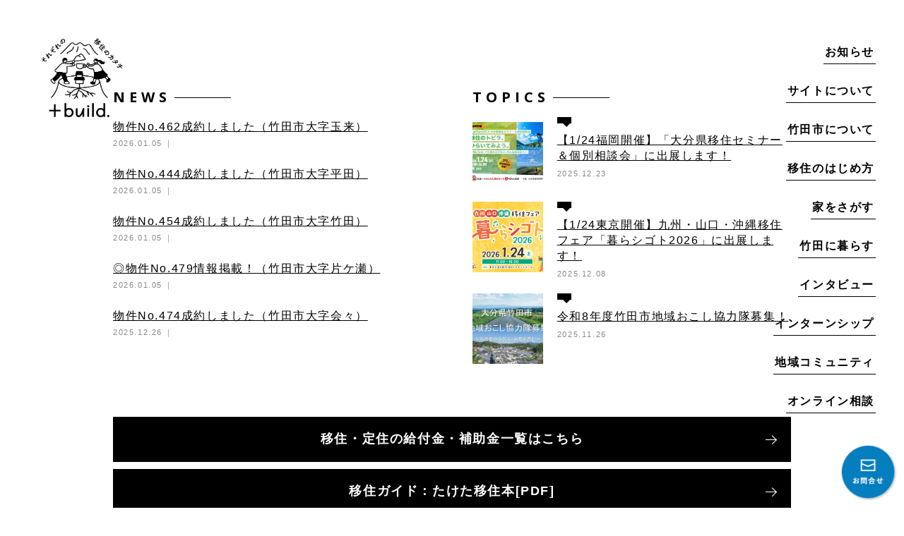

--- FILE ---
content_type: text/html; charset=UTF-8
request_url: https://taketa-iju.com/news/%E2%97%8E%E7%89%A9%E4%BB%B6no-419%E6%83%85%E5%A0%B1%E6%8E%B2%E8%BC%89%EF%BC%81%E4%B9%85%E4%BD%8F%E7%94%BA-%E4%B9%85%E4%BD%8F/
body_size: 11877
content:
<!DOCTYPE html>
<html lang="ja">
<head>
<meta charset="UTF-8">
<title>◎物件No.419情報掲載！(久住町/久住)｜プラスビルド｜竹田市移住WEBメディア</title>
<meta http-equiv="X-UA-Compatible" content="IE=edge,chrome=1">
<meta name="viewport" content="width=device-width, initial-scale=1, minimum-scale=1.0, maximum-scale=10,user-scalable=yes">
<meta name="description" content="◎物件No.419情報掲載！(久住町/久住)のページです。『＋build.(プラスビルド)』は移住を考えている方に向けたWebメディアです。竹田で暮らす人々＆カルチャー、季節の移ろいから空き家紹介まで移住に必要な町のリアル情報を発信しています。">
<meta name="Keywords" content="◎物件No.419情報掲載！(久住町/久住),竹田,移住,起業,農業,就職,プラスビルド" />
<meta name="format-detection" content="telephone=no">
<link rel="shortcut icon" href="https://taketa-iju.com/wp-content/themes/taketa/favicon.ico" />
<link rel="stylesheet" href="https://taketa-iju.com/wp-content/themes/taketa/style.css?202410">
<link rel="preconnect" href="https://fonts.gstatic.com"> 
<link href="https://fonts.googleapis.com/css2?family=Open+Sans:wght@700&display=swap" rel="stylesheet">
<link rel="stylesheet" type="text/css" href="https://taketa-iju.com/wp-content/themes/taketa/css/animate.css" media="all">
<script src="https://ajax.googleapis.com/ajax/libs/jquery/3.3.1/jquery.min.js"></script>
<script type="text/javascript" src="https://taketa-iju.com/wp-content/themes/taketa/js/roll.js"></script>
<script src="https://taketa-iju.com/wp-content/themes/taketa/js/animate.js"></script>
<script type="text/javascript" src="https://taketa-iju.com/wp-content/themes/taketa/js/jquery.matchHeight-min.js"></script>


<link rel="stylesheet" type="text/css" href="https://taketa-iju.com/wp-content/themes/taketa/css/jquery.fatNav.css" media="all">
<!-- <link rel="stylesheet" href="https://taketa-iju.com/wp-content/themes/taketa/css/menuSP.css"> -->









<!-- Global site tag (gtag.js) - Google Analytics -->
<script async src="https://www.googletagmanager.com/gtag/js?id=UA-193330272-1"></script>
<script>
  window.dataLayer = window.dataLayer || [];
  function gtag(){dataLayer.push(arguments);}
  gtag('js', new Date());

  gtag('config', 'UA-193330272-1');
</script>


<meta name='robots' content='max-image-preview:large' />
<link rel="alternate" title="oEmbed (JSON)" type="application/json+oembed" href="https://taketa-iju.com/wp-json/oembed/1.0/embed?url=https%3A%2F%2Ftaketa-iju.com%2Fnews%2F%25e2%2597%258e%25e7%2589%25a9%25e4%25bb%25b6no-419%25e6%2583%2585%25e5%25a0%25b1%25e6%258e%25b2%25e8%25bc%2589%25ef%25bc%2581%25e4%25b9%2585%25e4%25bd%258f%25e7%2594%25ba-%25e4%25b9%2585%25e4%25bd%258f%2F" />
<link rel="alternate" title="oEmbed (XML)" type="text/xml+oembed" href="https://taketa-iju.com/wp-json/oembed/1.0/embed?url=https%3A%2F%2Ftaketa-iju.com%2Fnews%2F%25e2%2597%258e%25e7%2589%25a9%25e4%25bb%25b6no-419%25e6%2583%2585%25e5%25a0%25b1%25e6%258e%25b2%25e8%25bc%2589%25ef%25bc%2581%25e4%25b9%2585%25e4%25bd%258f%25e7%2594%25ba-%25e4%25b9%2585%25e4%25bd%258f%2F&#038;format=xml" />
<style id='wp-img-auto-sizes-contain-inline-css' type='text/css'>
img:is([sizes=auto i],[sizes^="auto," i]){contain-intrinsic-size:3000px 1500px}
/*# sourceURL=wp-img-auto-sizes-contain-inline-css */
</style>
<style id='wp-emoji-styles-inline-css' type='text/css'>

	img.wp-smiley, img.emoji {
		display: inline !important;
		border: none !important;
		box-shadow: none !important;
		height: 1em !important;
		width: 1em !important;
		margin: 0 0.07em !important;
		vertical-align: -0.1em !important;
		background: none !important;
		padding: 0 !important;
	}
/*# sourceURL=wp-emoji-styles-inline-css */
</style>
<style id='wp-block-library-inline-css' type='text/css'>
:root{--wp-block-synced-color:#7a00df;--wp-block-synced-color--rgb:122,0,223;--wp-bound-block-color:var(--wp-block-synced-color);--wp-editor-canvas-background:#ddd;--wp-admin-theme-color:#007cba;--wp-admin-theme-color--rgb:0,124,186;--wp-admin-theme-color-darker-10:#006ba1;--wp-admin-theme-color-darker-10--rgb:0,107,160.5;--wp-admin-theme-color-darker-20:#005a87;--wp-admin-theme-color-darker-20--rgb:0,90,135;--wp-admin-border-width-focus:2px}@media (min-resolution:192dpi){:root{--wp-admin-border-width-focus:1.5px}}.wp-element-button{cursor:pointer}:root .has-very-light-gray-background-color{background-color:#eee}:root .has-very-dark-gray-background-color{background-color:#313131}:root .has-very-light-gray-color{color:#eee}:root .has-very-dark-gray-color{color:#313131}:root .has-vivid-green-cyan-to-vivid-cyan-blue-gradient-background{background:linear-gradient(135deg,#00d084,#0693e3)}:root .has-purple-crush-gradient-background{background:linear-gradient(135deg,#34e2e4,#4721fb 50%,#ab1dfe)}:root .has-hazy-dawn-gradient-background{background:linear-gradient(135deg,#faaca8,#dad0ec)}:root .has-subdued-olive-gradient-background{background:linear-gradient(135deg,#fafae1,#67a671)}:root .has-atomic-cream-gradient-background{background:linear-gradient(135deg,#fdd79a,#004a59)}:root .has-nightshade-gradient-background{background:linear-gradient(135deg,#330968,#31cdcf)}:root .has-midnight-gradient-background{background:linear-gradient(135deg,#020381,#2874fc)}:root{--wp--preset--font-size--normal:16px;--wp--preset--font-size--huge:42px}.has-regular-font-size{font-size:1em}.has-larger-font-size{font-size:2.625em}.has-normal-font-size{font-size:var(--wp--preset--font-size--normal)}.has-huge-font-size{font-size:var(--wp--preset--font-size--huge)}.has-text-align-center{text-align:center}.has-text-align-left{text-align:left}.has-text-align-right{text-align:right}.has-fit-text{white-space:nowrap!important}#end-resizable-editor-section{display:none}.aligncenter{clear:both}.items-justified-left{justify-content:flex-start}.items-justified-center{justify-content:center}.items-justified-right{justify-content:flex-end}.items-justified-space-between{justify-content:space-between}.screen-reader-text{border:0;clip-path:inset(50%);height:1px;margin:-1px;overflow:hidden;padding:0;position:absolute;width:1px;word-wrap:normal!important}.screen-reader-text:focus{background-color:#ddd;clip-path:none;color:#444;display:block;font-size:1em;height:auto;left:5px;line-height:normal;padding:15px 23px 14px;text-decoration:none;top:5px;width:auto;z-index:100000}html :where(.has-border-color){border-style:solid}html :where([style*=border-top-color]){border-top-style:solid}html :where([style*=border-right-color]){border-right-style:solid}html :where([style*=border-bottom-color]){border-bottom-style:solid}html :where([style*=border-left-color]){border-left-style:solid}html :where([style*=border-width]){border-style:solid}html :where([style*=border-top-width]){border-top-style:solid}html :where([style*=border-right-width]){border-right-style:solid}html :where([style*=border-bottom-width]){border-bottom-style:solid}html :where([style*=border-left-width]){border-left-style:solid}html :where(img[class*=wp-image-]){height:auto;max-width:100%}:where(figure){margin:0 0 1em}html :where(.is-position-sticky){--wp-admin--admin-bar--position-offset:var(--wp-admin--admin-bar--height,0px)}@media screen and (max-width:600px){html :where(.is-position-sticky){--wp-admin--admin-bar--position-offset:0px}}

/*# sourceURL=wp-block-library-inline-css */
</style><style id='global-styles-inline-css' type='text/css'>
:root{--wp--preset--aspect-ratio--square: 1;--wp--preset--aspect-ratio--4-3: 4/3;--wp--preset--aspect-ratio--3-4: 3/4;--wp--preset--aspect-ratio--3-2: 3/2;--wp--preset--aspect-ratio--2-3: 2/3;--wp--preset--aspect-ratio--16-9: 16/9;--wp--preset--aspect-ratio--9-16: 9/16;--wp--preset--color--black: #000000;--wp--preset--color--cyan-bluish-gray: #abb8c3;--wp--preset--color--white: #ffffff;--wp--preset--color--pale-pink: #f78da7;--wp--preset--color--vivid-red: #cf2e2e;--wp--preset--color--luminous-vivid-orange: #ff6900;--wp--preset--color--luminous-vivid-amber: #fcb900;--wp--preset--color--light-green-cyan: #7bdcb5;--wp--preset--color--vivid-green-cyan: #00d084;--wp--preset--color--pale-cyan-blue: #8ed1fc;--wp--preset--color--vivid-cyan-blue: #0693e3;--wp--preset--color--vivid-purple: #9b51e0;--wp--preset--gradient--vivid-cyan-blue-to-vivid-purple: linear-gradient(135deg,rgb(6,147,227) 0%,rgb(155,81,224) 100%);--wp--preset--gradient--light-green-cyan-to-vivid-green-cyan: linear-gradient(135deg,rgb(122,220,180) 0%,rgb(0,208,130) 100%);--wp--preset--gradient--luminous-vivid-amber-to-luminous-vivid-orange: linear-gradient(135deg,rgb(252,185,0) 0%,rgb(255,105,0) 100%);--wp--preset--gradient--luminous-vivid-orange-to-vivid-red: linear-gradient(135deg,rgb(255,105,0) 0%,rgb(207,46,46) 100%);--wp--preset--gradient--very-light-gray-to-cyan-bluish-gray: linear-gradient(135deg,rgb(238,238,238) 0%,rgb(169,184,195) 100%);--wp--preset--gradient--cool-to-warm-spectrum: linear-gradient(135deg,rgb(74,234,220) 0%,rgb(151,120,209) 20%,rgb(207,42,186) 40%,rgb(238,44,130) 60%,rgb(251,105,98) 80%,rgb(254,248,76) 100%);--wp--preset--gradient--blush-light-purple: linear-gradient(135deg,rgb(255,206,236) 0%,rgb(152,150,240) 100%);--wp--preset--gradient--blush-bordeaux: linear-gradient(135deg,rgb(254,205,165) 0%,rgb(254,45,45) 50%,rgb(107,0,62) 100%);--wp--preset--gradient--luminous-dusk: linear-gradient(135deg,rgb(255,203,112) 0%,rgb(199,81,192) 50%,rgb(65,88,208) 100%);--wp--preset--gradient--pale-ocean: linear-gradient(135deg,rgb(255,245,203) 0%,rgb(182,227,212) 50%,rgb(51,167,181) 100%);--wp--preset--gradient--electric-grass: linear-gradient(135deg,rgb(202,248,128) 0%,rgb(113,206,126) 100%);--wp--preset--gradient--midnight: linear-gradient(135deg,rgb(2,3,129) 0%,rgb(40,116,252) 100%);--wp--preset--font-size--small: 13px;--wp--preset--font-size--medium: 20px;--wp--preset--font-size--large: 36px;--wp--preset--font-size--x-large: 42px;--wp--preset--spacing--20: 0.44rem;--wp--preset--spacing--30: 0.67rem;--wp--preset--spacing--40: 1rem;--wp--preset--spacing--50: 1.5rem;--wp--preset--spacing--60: 2.25rem;--wp--preset--spacing--70: 3.38rem;--wp--preset--spacing--80: 5.06rem;--wp--preset--shadow--natural: 6px 6px 9px rgba(0, 0, 0, 0.2);--wp--preset--shadow--deep: 12px 12px 50px rgba(0, 0, 0, 0.4);--wp--preset--shadow--sharp: 6px 6px 0px rgba(0, 0, 0, 0.2);--wp--preset--shadow--outlined: 6px 6px 0px -3px rgb(255, 255, 255), 6px 6px rgb(0, 0, 0);--wp--preset--shadow--crisp: 6px 6px 0px rgb(0, 0, 0);}:where(.is-layout-flex){gap: 0.5em;}:where(.is-layout-grid){gap: 0.5em;}body .is-layout-flex{display: flex;}.is-layout-flex{flex-wrap: wrap;align-items: center;}.is-layout-flex > :is(*, div){margin: 0;}body .is-layout-grid{display: grid;}.is-layout-grid > :is(*, div){margin: 0;}:where(.wp-block-columns.is-layout-flex){gap: 2em;}:where(.wp-block-columns.is-layout-grid){gap: 2em;}:where(.wp-block-post-template.is-layout-flex){gap: 1.25em;}:where(.wp-block-post-template.is-layout-grid){gap: 1.25em;}.has-black-color{color: var(--wp--preset--color--black) !important;}.has-cyan-bluish-gray-color{color: var(--wp--preset--color--cyan-bluish-gray) !important;}.has-white-color{color: var(--wp--preset--color--white) !important;}.has-pale-pink-color{color: var(--wp--preset--color--pale-pink) !important;}.has-vivid-red-color{color: var(--wp--preset--color--vivid-red) !important;}.has-luminous-vivid-orange-color{color: var(--wp--preset--color--luminous-vivid-orange) !important;}.has-luminous-vivid-amber-color{color: var(--wp--preset--color--luminous-vivid-amber) !important;}.has-light-green-cyan-color{color: var(--wp--preset--color--light-green-cyan) !important;}.has-vivid-green-cyan-color{color: var(--wp--preset--color--vivid-green-cyan) !important;}.has-pale-cyan-blue-color{color: var(--wp--preset--color--pale-cyan-blue) !important;}.has-vivid-cyan-blue-color{color: var(--wp--preset--color--vivid-cyan-blue) !important;}.has-vivid-purple-color{color: var(--wp--preset--color--vivid-purple) !important;}.has-black-background-color{background-color: var(--wp--preset--color--black) !important;}.has-cyan-bluish-gray-background-color{background-color: var(--wp--preset--color--cyan-bluish-gray) !important;}.has-white-background-color{background-color: var(--wp--preset--color--white) !important;}.has-pale-pink-background-color{background-color: var(--wp--preset--color--pale-pink) !important;}.has-vivid-red-background-color{background-color: var(--wp--preset--color--vivid-red) !important;}.has-luminous-vivid-orange-background-color{background-color: var(--wp--preset--color--luminous-vivid-orange) !important;}.has-luminous-vivid-amber-background-color{background-color: var(--wp--preset--color--luminous-vivid-amber) !important;}.has-light-green-cyan-background-color{background-color: var(--wp--preset--color--light-green-cyan) !important;}.has-vivid-green-cyan-background-color{background-color: var(--wp--preset--color--vivid-green-cyan) !important;}.has-pale-cyan-blue-background-color{background-color: var(--wp--preset--color--pale-cyan-blue) !important;}.has-vivid-cyan-blue-background-color{background-color: var(--wp--preset--color--vivid-cyan-blue) !important;}.has-vivid-purple-background-color{background-color: var(--wp--preset--color--vivid-purple) !important;}.has-black-border-color{border-color: var(--wp--preset--color--black) !important;}.has-cyan-bluish-gray-border-color{border-color: var(--wp--preset--color--cyan-bluish-gray) !important;}.has-white-border-color{border-color: var(--wp--preset--color--white) !important;}.has-pale-pink-border-color{border-color: var(--wp--preset--color--pale-pink) !important;}.has-vivid-red-border-color{border-color: var(--wp--preset--color--vivid-red) !important;}.has-luminous-vivid-orange-border-color{border-color: var(--wp--preset--color--luminous-vivid-orange) !important;}.has-luminous-vivid-amber-border-color{border-color: var(--wp--preset--color--luminous-vivid-amber) !important;}.has-light-green-cyan-border-color{border-color: var(--wp--preset--color--light-green-cyan) !important;}.has-vivid-green-cyan-border-color{border-color: var(--wp--preset--color--vivid-green-cyan) !important;}.has-pale-cyan-blue-border-color{border-color: var(--wp--preset--color--pale-cyan-blue) !important;}.has-vivid-cyan-blue-border-color{border-color: var(--wp--preset--color--vivid-cyan-blue) !important;}.has-vivid-purple-border-color{border-color: var(--wp--preset--color--vivid-purple) !important;}.has-vivid-cyan-blue-to-vivid-purple-gradient-background{background: var(--wp--preset--gradient--vivid-cyan-blue-to-vivid-purple) !important;}.has-light-green-cyan-to-vivid-green-cyan-gradient-background{background: var(--wp--preset--gradient--light-green-cyan-to-vivid-green-cyan) !important;}.has-luminous-vivid-amber-to-luminous-vivid-orange-gradient-background{background: var(--wp--preset--gradient--luminous-vivid-amber-to-luminous-vivid-orange) !important;}.has-luminous-vivid-orange-to-vivid-red-gradient-background{background: var(--wp--preset--gradient--luminous-vivid-orange-to-vivid-red) !important;}.has-very-light-gray-to-cyan-bluish-gray-gradient-background{background: var(--wp--preset--gradient--very-light-gray-to-cyan-bluish-gray) !important;}.has-cool-to-warm-spectrum-gradient-background{background: var(--wp--preset--gradient--cool-to-warm-spectrum) !important;}.has-blush-light-purple-gradient-background{background: var(--wp--preset--gradient--blush-light-purple) !important;}.has-blush-bordeaux-gradient-background{background: var(--wp--preset--gradient--blush-bordeaux) !important;}.has-luminous-dusk-gradient-background{background: var(--wp--preset--gradient--luminous-dusk) !important;}.has-pale-ocean-gradient-background{background: var(--wp--preset--gradient--pale-ocean) !important;}.has-electric-grass-gradient-background{background: var(--wp--preset--gradient--electric-grass) !important;}.has-midnight-gradient-background{background: var(--wp--preset--gradient--midnight) !important;}.has-small-font-size{font-size: var(--wp--preset--font-size--small) !important;}.has-medium-font-size{font-size: var(--wp--preset--font-size--medium) !important;}.has-large-font-size{font-size: var(--wp--preset--font-size--large) !important;}.has-x-large-font-size{font-size: var(--wp--preset--font-size--x-large) !important;}
/*# sourceURL=global-styles-inline-css */
</style>

<style id='classic-theme-styles-inline-css' type='text/css'>
/*! This file is auto-generated */
.wp-block-button__link{color:#fff;background-color:#32373c;border-radius:9999px;box-shadow:none;text-decoration:none;padding:calc(.667em + 2px) calc(1.333em + 2px);font-size:1.125em}.wp-block-file__button{background:#32373c;color:#fff;text-decoration:none}
/*# sourceURL=/wp-includes/css/classic-themes.min.css */
</style>
<link rel="https://api.w.org/" href="https://taketa-iju.com/wp-json/" /><link rel="alternate" title="JSON" type="application/json" href="https://taketa-iju.com/wp-json/wp/v2/news/3273" /><link rel="EditURI" type="application/rsd+xml" title="RSD" href="https://taketa-iju.com/xmlrpc.php?rsd" />
<link rel="canonical" href="https://taketa-iju.com/news/%e2%97%8e%e7%89%a9%e4%bb%b6no-419%e6%83%85%e5%a0%b1%e6%8e%b2%e8%bc%89%ef%bc%81%e4%b9%85%e4%bd%8f%e7%94%ba-%e4%b9%85%e4%bd%8f/" />
<link rel='shortlink' href='https://taketa-iju.com/?p=3273' />
<meta name="cdp-version" content="1.5.0" /><meta property="og:title" content="◎物件No.419情報掲載！(久住町/久住)" />
<meta property="og:description" content="" />
<meta property="og:type" content="article" />
<meta property="og:url" content="https://taketa-iju.com/news/%e2%97%8e%e7%89%a9%e4%bb%b6no-419%e6%83%85%e5%a0%b1%e6%8e%b2%e8%bc%89%ef%bc%81%e4%b9%85%e4%bd%8f%e7%94%ba-%e4%b9%85%e4%bd%8f/" />
<meta property="og:image" content="https://taketa-iju.com/wp-content/themes/taketa/img/ogp.jpg" />
<meta property="og:site_name" content="＋ build." />
<meta property="og:locale" content="ja_JP" />
</head>

<div id="wrapperTop"> 
<header id="header">
<h1 class="topH1"><a href="https://taketa-iju.com/" class="notHover"><img src="https://taketa-iju.com/wp-content/themes/taketa/img/logo-bk.png" alt="プラスビルド｜竹田市移住WEBメディア" width="100" class="subLogo"><!--<span class="hiCap">それぞれの移住のカタチ<br><span>大分県竹田市移住定住支援サイト</span></span>--></a></h1>
<div class="fat-nav">
<ul id="gNavi" class="bgMenu">
            <li><a href="https://taketa-iju.com/news/">お知らせ</a></li>
            <li><a href="https://taketa-iju.com/about/">サイトについて</a></li>
            <li><a href="https://taketa-iju.com/taketashi/">竹田市について</a></li>
            <li><a href="https://taketa-iju.com/howto/">移住のはじめ方</a></li>
           <li><a href="https://taketa-iju.com/house/">家をさがす</a></li>
            <li><a href="https://taketa-iju.com/live/">竹田に暮らす</a></li>
            <li><a href="https://taketa-iju.com/interview/">インタビュー</a></li>
            <!--<li><a href="https://taketa-iju.com/work/">竹田で働く</a></li>-->
            <li><a href="https://taketa-iju.com/internship/">インターンシップ</a></li>
            <li><a href="https://taketa-iju.com/region/">地域コミュニティ</a></li>
            <li><a href="https://logoform.jp/form/KjxC/50661" target="_blank" class="nonScroll">オンライン相談</a></li>
	<li class="onlySP spContact"><a href="https://taketa-iju.com/contact/"><span>お問合せ</span></a></li>
	<li class="onlySP spSns"><a href="" target="_blank"><img src="https://taketa-iju.com/wp-content/themes/taketa/img/icon_sp01.png" alt="Facebook" width="10"></a></li>
	<li class="onlySP spSns"><a href="" target="_blank"><img src="https://taketa-iju.com/wp-content/themes/taketa/img/icon_sp02.png" alt="Twitter" width="20"></a></li>
	<li class="onlySP spSns"><a href="" target="_blank"><img src="https://taketa-iju.com/wp-content/themes/taketa/img/icon_sp03.png" alt="Instagram" width="18"></a></li>
            </ul>
    </div>
    
    </header>

<div id="contentsAllTop">
<section class="contentsWrap">
<article class="contents">

<div class="topInformation">
<div>
<h2 class="slideTxt">NEWS</h2>
<ul class="newsList">
	<li class=""><a href="https://taketa-iju.com/house/" target="_blank"><p class="ttl">物件No.462成約しました（竹田市大字玉来）</p></a>
    <div class="newsDateBox"><span class="newsDate">2026.01.05</span><div class="newsCategory"></div></div>
    </li>
	<li class=""><a href="https://taketa-iju.com/house/" target="_blank"><p class="ttl">物件No.444成約しました（竹田市大字平田）</p></a>
    <div class="newsDateBox"><span class="newsDate">2026.01.05</span><div class="newsCategory"></div></div>
    </li>
	<li class=""><a href="https://taketa-iju.com/house/" target="_blank"><p class="ttl">物件No.454成約しました（竹田市大字竹田）</p></a>
    <div class="newsDateBox"><span class="newsDate">2026.01.05</span><div class="newsCategory"></div></div>
    </li>
	<li class=""><a href="https://taketa-iju.com/house/%e7%ab%b9%e7%94%b0%e5%b8%82%e5%a4%a7%e5%ad%97%e7%89%87%e3%83%b6%e7%80%ac/" target="_blank"><p class="ttl">◎物件No.479情報掲載！（竹田市大字片ケ瀬）</p></a>
    <div class="newsDateBox"><span class="newsDate">2026.01.05</span><div class="newsCategory"></div></div>
    </li>
	<li class=""><a href="https://taketa-iju.com/house/" target="_blank"><p class="ttl">物件No.474成約しました（竹田市大字会々）</p></a>
    <div class="newsDateBox"><span class="newsDate">2025.12.26</span><div class="newsCategory"></div></div>
    </li>
</ul>

<div class="btn slideTxt slideTxt01"><a href="https://taketa-iju.com/news/">お知らせ一覧</a></div>
</div>

<div>
<h2 class="slideTxt">TOPICS</h2>
<ul class="topicsList">
    <li class="fade-in">
<div class="photoBox">
 
   <img width="200" height="200" src="https://taketa-iju.com/wp-content/uploads/2025/12/wedia3lu-200x200.png" class="attachment-mediaSize size-mediaSize wp-post-image" alt="" decoding="async" srcset="https://taketa-iju.com/wp-content/uploads/2025/12/wedia3lu-200x200.png 200w, https://taketa-iju.com/wp-content/uploads/2025/12/wedia3lu-120x120.png 120w, https://taketa-iju.com/wp-content/uploads/2025/12/wedia3lu-600x600.png 600w" sizes="(max-width: 200px) 100vw, 200px" />    </div>
<div class="txtBox">
<div class="topicsCategory"></div>
<p class="ttl"><a href="https://taketa-iju.com/topics/%e3%80%901-24%e7%a6%8f%e5%b2%a1%e9%96%8b%e5%82%ac%e3%80%91%e3%80%8c%e5%a4%a7%e5%88%86%e7%9c%8c%e7%a7%bb%e4%bd%8f%e3%82%bb%e3%83%9f%e3%83%8a%e3%83%bc%ef%bc%86%e5%80%8b%e5%88%a5%e7%9b%b8%e8%ab%87/">【1/24福岡開催】「大分県移住セミナー＆個別相談会」に出展します！</a></p>
<p class="newsDate">2025.12.23</p>
</div>
</a>
</li>
    <li class="fade-in">
<div class="photoBox">
 
   <img width="200" height="200" src="https://taketa-iju.com/wp-content/uploads/2025/12/rizp731o-200x200.png" class="attachment-mediaSize size-mediaSize wp-post-image" alt="" decoding="async" srcset="https://taketa-iju.com/wp-content/uploads/2025/12/rizp731o-200x200.png 200w, https://taketa-iju.com/wp-content/uploads/2025/12/rizp731o-120x120.png 120w" sizes="(max-width: 200px) 100vw, 200px" />    </div>
<div class="txtBox">
<div class="topicsCategory"></div>
<p class="ttl"><a href="https://taketa-iju.com/topics/%e3%80%901-24%e6%9d%b1%e4%ba%ac%e9%96%8b%e5%82%ac%e3%80%91%e4%b9%9d%e5%b7%9e%e3%83%bb%e5%b1%b1%e5%8f%a3%e3%83%bb%e6%b2%96%e7%b8%84%e7%a7%bb%e4%bd%8f%e3%83%95%e3%82%a7%e3%82%a2%e3%80%8c%e6%9a%ae/">【1/24東京開催】九州・山口・沖縄移住フェア「暮らシゴト2026」に出展します！</a></p>
<p class="newsDate">2025.12.08</p>
</div>
</a>
</li>
    <li class="fade-in">
<div class="photoBox">
 
   <img width="200" height="200" src="https://taketa-iju.com/wp-content/uploads/2023/11/募集-200x200.jpg" class="attachment-mediaSize size-mediaSize wp-post-image" alt="" decoding="async" srcset="https://taketa-iju.com/wp-content/uploads/2023/11/募集-200x200.jpg 200w, https://taketa-iju.com/wp-content/uploads/2023/11/募集-120x120.jpg 120w, https://taketa-iju.com/wp-content/uploads/2023/11/募集-600x600.jpg 600w" sizes="(max-width: 200px) 100vw, 200px" />    </div>
<div class="txtBox">
<div class="topicsCategory"></div>
<p class="ttl"><a href="https://taketa-iju.com/topics/%e4%bb%a4%e5%92%8c8%e5%b9%b4%e5%ba%a6%e7%ab%b9%e7%94%b0%e5%b8%82%e5%9c%b0%e5%9f%9f%e3%81%8a%e3%81%93%e3%81%97%e5%8d%94%e5%8a%9b%e9%9a%8a%e5%8b%9f%e9%9b%86%ef%bc%81/">令和8年度竹田市地域おこし協力隊募集！</a></p>
<p class="newsDate">2025.11.26</p>
</div>
</a>
</li>
</ul>
<div class="btn slideTxt slideTxt01"><a href="https://taketa-iju.com/topics/">トピックス一覧</a></div>
</div>

</div><!--topInformation-->
<div class="btn02 mt20"><a href="https://taketa-iju.com/hojyo-2025.pdf" target="_blank" style="margin-bottom: 10px!important;">移住・定住の給付金・補助金一覧<span class="onlyPC">はこちら</span></a></div>
<div class="btn02"><a href="https://taketa-iju.com/ijubon_2024.pdf" target="_blank">移住ガイド：たけた移住本[PDF]</a></div>
</article>
</section>

<section class="contentsWrap">
<article class="contents02">
<div class="aboutTaketa">

<div class="photoBox slideTxt">
<img src="https://taketa-iju.com/wp-content/themes/taketa/img/img_about.jpg" alt="大分県竹田市ってどんなところ？" width="">
<h2 class="aboutTaketaH2 slideTxt slideTxt02">大分県竹田市って<br>どんなところ？</h2>
</div>

<div class="txtBox">
<p class="slideTxt">竹田市は、大きく「久住町」「直入町」「荻町」「竹田・城下町」の<br class="onlyPC">4つのエリアに分かれています。<br>
ライフスタイルに合わせて、移住先を選ぶのも良いかもしれません。</p>
<div class="btn slideTxt"><a href="https://taketa-iju.com/taketashi/">竹田市について</a></div>
</div>
</div><!--aboutTaketa-->

</article>
</section><!--contentsWrap-->





<section class="contentsWrapBlue">
<article class="contents sp92Wrap">

<h2 class="slideTxt">HOW TO</h2>
<h3 class="slideTxt">移住のはじめ方</h3>
<p class="pc60sp40 slideTxt">竹田に移住するまでのステップは大きく４つ。移住までしっかりサポートします。<br>
竹田市が気になる方、移住を検討している方、まずはお気軽にご相談ください。</p>

<ol class="flowList">
<li class="slideTxt">
<img src="https://taketa-iju.com/wp-content/themes/taketa/img/img_flow01.gif" alt="STEP 1 竹田を知る">
	<p class="ttl"><span>STEP 1 </span>竹田を知る</p>
    <p>まずは竹田市の情報収集から始めましょう。住まいの情報や先輩移住者の記事も参考にしてみてください。</p>
</li>
<li class="slideTxt slideTxt01">
<img src="https://taketa-iju.com/wp-content/themes/taketa/img/img_flow02.gif" alt="STEP 2 体感する">
	<p class="ttl"><span>STEP 2 </span>体感する</p>
    <p>ここでどんな暮らしができるのかをイメージするため、地域に何度か足を運び、移住地を決めましょう。</p>
</li>
<li class="slideTxt slideTxt02">
<img src="https://taketa-iju.com/wp-content/themes/taketa/img/img_flow03.gif" alt="STEP 3 家・仕事を探す">
	<p class="ttl"><span>STEP 3 </span>家・仕事を探す</p>
    <p>民間の不動産会社や「竹田市空き家バンク」、ハローワークなどを活用しながら、住まいと仕事を見つけましょう。</p>
</li>
<li class="slideTxt slideTxt03">
<img src="https://taketa-iju.com/wp-content/themes/taketa/img/img_flow04.gif" alt="STEP 4 移住完了">
	<p class="ttl"><span>STEP 4 </span>移住完了</p>
    <p>住まいと仕事が決まったら、いよいよ移住先での新しい暮らしがはじまります。転入手続きを忘れずに行いましょう。</p>
</li>
</ol>
<div class="hojyo"><div class="btn slideTxt slideTxt01"><a href="https://taketa-iju.com/hojyo-2022.pdf" target="_blank">給付金・補助金一覧</a></div></div>


<div class="anshinBox">
<h3 class="slideTxt"><span>移住後</span>も安心</h3>
<p class="slideTxt slideTxt01">竹田市の移住政策は、３つのセクター（竹田市役所総合政策課／竹田市移住定住支援センター／城下町交流館「集」）が連携して移住のサポートを行っています。<br>
移住後は、竹田市移住定住支援センターが新しい住民（移住者）と地域をスムーズに繋ぐ橋渡しを担っています。また、城下町交流館「集」は移住者同士の交流スペースとして移住者どうしの情報交換の場としても活用されています。お気軽にお立ち寄りください。</p>
<div class="btn slideTxt slideTxt01"><a href="https://taketa-iju.com/howto/">移住について詳しく知る</a></div>

</div>

</article>
</section><!--contentsWrapBlue-->




<section class="contentsWrapPhoto">
<div class="instagramWrap">
<ul id="instagram-container">
<li class="instagram-item"><img src="https://taketa-iju.com/wp-content/themes/taketa/img/slide01.jpg" alt="竹田市移住"></li>
<li class="instagram-item"><img src="https://taketa-iju.com/wp-content/themes/taketa/img/slide02.jpg" alt="竹田市移住"></li>
<li class="instagram-item"><img src="https://taketa-iju.com/wp-content/themes/taketa/img/slide03.jpg" alt="竹田市移住"></li>
<li class="instagram-item"><img src="https://taketa-iju.com/wp-content/themes/taketa/img/slide04.jpg" alt="竹田市移住"></li>
<li class="instagram-item"><img src="https://taketa-iju.com/wp-content/themes/taketa/img/slide05.jpg" alt="竹田市移住"></li>
<li class="instagram-item"><img src="https://taketa-iju.com/wp-content/themes/taketa/img/slide06.jpg" alt="竹田市移住"></li>
<li class="instagram-item"><img src="https://taketa-iju.com/wp-content/themes/taketa/img/slide07.jpg" alt="竹田市移住"></li>
<li class="instagram-item"><img src="https://taketa-iju.com/wp-content/themes/taketa/img/slide08.jpg" alt="竹田市移住"></li>
<li class="instagram-item"><img src="https://taketa-iju.com/wp-content/themes/taketa/img/slide09.jpg" alt="竹田市移住"></li>
<li class="instagram-item"><img src="https://taketa-iju.com/wp-content/themes/taketa/img/slide10.jpg" alt="竹田市移住"></li>
<li class="instagram-item"><img src="https://taketa-iju.com/wp-content/themes/taketa/img/slide11.jpg" alt="竹田市移住"></li>
<li class="instagram-item"><img src="https://taketa-iju.com/wp-content/themes/taketa/img/slide12.jpg" alt="竹田市移住"></li>
<li class="instagram-item"><img src="https://taketa-iju.com/wp-content/themes/taketa/img/slide13.jpg" alt="竹田市移住"></li>
<li class="instagram-item"><img src="https://taketa-iju.com/wp-content/themes/taketa/img/slide14.jpg" alt="竹田市移住"></li>
</ul>
</div>

</section><!--contentsWrapPhoto-->





<section class="contentsWrap">
<article class="contents sp92Wrap">

<h2 class="slideTxt">SEARCH</h2>
<h3 class="slideTxt slideTxt01">家をさがす</h3>

<ul class="searchList">
    
<li class="fade-in">
<a href="https://taketa-iju.com/house/%e7%ab%b9%e7%94%b0%e5%b8%82%e5%a4%a7%e5%ad%97%e7%89%87%e3%83%b6%e7%80%ac/">
<div class="searchNum">
<p class="listNumber"><span>No.</span>479</p>
<div class="searchStatus newTxt">NEW</div><div class="searchStatus nowTxt">交渉中</div></div>
<div class="photoBox">
<span class="nowTxt"> 
   <img width="450" height="200" src="https://taketa-iju.com/wp-content/uploads/2025/12/IMG_8681-450x200.jpg" class="attachment-thumbnail size-thumbnail wp-post-image" alt="" decoding="async" fetchpriority="high" srcset="https://taketa-iju.com/wp-content/uploads/2025/12/IMG_8681-450x200.jpg 450w, https://taketa-iju.com/wp-content/uploads/2025/12/IMG_8681-640x285.jpg 640w" sizes="(max-width: 450px) 100vw, 450px" />
</span><span class="searchAdd">
竹田</span>
</div>
</a>
<div class="searchDetail">
<div class="searchType color03">売買</div>
<div class="txtBox">
<div class="searchPrice">４DK＋離れ倉庫<span><span>200</span>万円</span></div>
<p class="searchArea">敷地面積 525.61<!--&#13217;--></p><div class="searchTag"></div></div>
</div>
</li>
    
<li class="fade-in">
<a href="https://taketa-iju.com/house/%e7%ab%b9%e7%94%b0%e5%b8%82%e5%a4%a7%e5%ad%97%e4%bc%9a%e3%80%85%e2%91%a5-2/">
<div class="searchNum">
<p class="listNumber"><span>No.</span>480</p>
<div class="searchStatus newTxt">NEW</div><div class="searchStatus nowTxt">交渉中</div></div>
<div class="photoBox">
<span class="nowTxt"> 
   <img width="450" height="200" src="https://taketa-iju.com/wp-content/uploads/2025/12/480_01-450x200.jpg" class="attachment-thumbnail size-thumbnail wp-post-image" alt="" decoding="async" srcset="https://taketa-iju.com/wp-content/uploads/2025/12/480_01-450x200.jpg 450w, https://taketa-iju.com/wp-content/uploads/2025/12/480_01-640x285.jpg 640w" sizes="(max-width: 450px) 100vw, 450px" />
</span><span class="searchAdd">
竹田</span>
</div>
</a>
<div class="searchDetail">
<div class="searchType color03">売買</div>
<div class="txtBox">
<div class="searchPrice">５DK＋物置<span><span>50</span>万円</span></div>
<p class="searchArea">敷地面積 748.78<!--&#13217;--></p><div class="searchTag"></div></div>
</div>
</li>
    
<li class="fade-in">
<a href="https://taketa-iju.com/house/%e7%ab%b9%e7%94%b0%e5%b8%82%e4%b9%85%e4%bd%8f%e7%94%ba%e5%a4%a7%e5%ad%97%e4%b9%85%e4%bd%8f%e2%91%a1/">
<div class="searchNum">
<p class="listNumber"><span>No.</span>478</p>
<div class="searchStatus newTxt">NEW</div><div class="searchStatus nowTxt">交渉中</div></div>
<div class="photoBox">
<span class="nowTxt"> 
   <img width="450" height="200" src="https://taketa-iju.com/wp-content/uploads/2025/11/O_01-450x200.jpg" class="attachment-thumbnail size-thumbnail wp-post-image" alt="" decoding="async" srcset="https://taketa-iju.com/wp-content/uploads/2025/11/O_01-450x200.jpg 450w, https://taketa-iju.com/wp-content/uploads/2025/11/O_01-640x285.jpg 640w" sizes="(max-width: 450px) 100vw, 450px" />
</span><span class="searchAdd">
久住</span>
</div>
</a>
<div class="searchDetail">
<div class="searchType color03">売買</div>
<div class="txtBox">
<div class="searchPrice">6DK<span><span>600</span>万円</span></div>
<p class="searchArea">敷地面積 384.57<!--&#13217;--></p><div class="searchTag"></div></div>
</div>
</li>
    
<li class="fade-in">
<a href="https://taketa-iju.com/house/%e7%ab%b9%e7%94%b0%e5%b8%82%e5%a4%a7%e5%ad%97%e7%b1%b3%e7%b4%8d-5/">
<div class="searchNum">
<p class="listNumber"><span>No.</span>477</p>
<div class="searchStatus newTxt">NEW</div></div>
<div class="photoBox">
 
   <img width="450" height="200" src="https://taketa-iju.com/wp-content/uploads/2025/10/01-4-450x200.jpg" class="attachment-thumbnail size-thumbnail wp-post-image" alt="" decoding="async" srcset="https://taketa-iju.com/wp-content/uploads/2025/10/01-4-450x200.jpg 450w, https://taketa-iju.com/wp-content/uploads/2025/10/01-4-640x285.jpg 640w" sizes="(max-width: 450px) 100vw, 450px" />
<span class="searchAdd">
竹田</span>
</div>
</a>
<div class="searchDetail">
<div class="searchType color03">売買</div>
<div class="txtBox">
<div class="searchPrice">７DK<span><span>780</span>万円</span></div>
<p class="searchArea">敷地面積 334.4<!--&#13217;--></p><div class="searchTag"></div></div>
</div>
</li>
</ul>

<p class="mb40 text14">こちらに掲載している物件情報は竹田市が管理し、(一社)竹田市移住定住支援センターが空き家バンクについての委託を受け運営しています。</p>

<div class="btn02 slideTxt"><a href="https://taketa-iju.com/house/"><span>他の物件も見る</span></a></div>


<h2 class="slideTxt mb60">INTERVIEW</h2>

<div class="topInterview">
<div class="txtBox">
<h3 class="slideTxt">竹田の暮らし方。</h3>
<p class="slideTxt slideTxt01">竹田で人生を築いている人たちのストーリーを紹介します。</p>
</div>

<ul class="interviewList">
<li class="slideTxt">
<a href="https://taketa-iju.com/interview/%e6%96%b0%e8%a6%8f%e5%b0%b1%e8%be%b2%e3%81%ae%e5%a4%a2%e3%82%92%e5%8f%b6%e3%81%88%e3%82%8b%e3%81%9f%e3%82%81%e3%80%81%e7%a6%8f%e5%b2%a1%e3%81%8b%e3%82%89%e7%a7%bb%e4%bd%8f/">
 
   <img width="600" height="450" src="https://taketa-iju.com/wp-content/uploads/2025/09/①-②DSCF6001.jpg" class="attachment-interviewSize size-interviewSize wp-post-image" alt="" decoding="async" srcset="https://taketa-iju.com/wp-content/uploads/2025/09/①-②DSCF6001.jpg 600w, https://taketa-iju.com/wp-content/uploads/2025/09/①-②DSCF6001-300x225.jpg 300w" sizes="(max-width: 600px) 100vw, 600px" />    <div class="hoverBox">
<div class="nameBox">
<p class="interviewName">入江徹さん・祐里子さん<br><span>新規就農の夢を叶えるため、福岡から移住</span></p>
</p>
</div>
</div>
</a>
</li>
<li class="slideTxt">
<a href="https://taketa-iju.com/interview/%e5%9f%8e%e4%b8%8b%e7%94%ba%e3%81%8b%e3%82%89%e7%99%ba%e4%bf%a1%e3%81%99%e3%82%8b%e3%80%81%e3%82%ab%e3%83%95%e3%82%a7%e3%81%a8%e5%a1%be%e3%81%a7%e7%94%ba%e3%81%8a%e3%81%93%e3%81%97/">
 
   <img width="600" height="600" src="https://taketa-iju.com/wp-content/uploads/2025/03/①トップ写真-600x600.jpg" class="attachment-interviewSize size-interviewSize wp-post-image" alt="" decoding="async" srcset="https://taketa-iju.com/wp-content/uploads/2025/03/①トップ写真-600x600.jpg 600w, https://taketa-iju.com/wp-content/uploads/2025/03/①トップ写真-120x120.jpg 120w, https://taketa-iju.com/wp-content/uploads/2025/03/①トップ写真-200x200.jpg 200w" sizes="(max-width: 600px) 100vw, 600px" />    <div class="hoverBox">
<div class="nameBox">
<p class="interviewName">和田  貫汰<br><span>城下町から発信する、カフェと塾で町おこし</span></p>
</p>
</div>
</div>
</a>
</li>
<li class="slideTxt">
<a href="https://taketa-iju.com/interview/%e6%9d%b1%e4%ba%ac%e3%81%8b%e3%82%89%e7%ab%b9%e7%94%b0%e3%81%b8%e3%80%81%e3%82%88%e3%81%86%e3%82%84%e3%81%8f%e3%81%bf%e3%81%a4%e3%81%91%e3%81%9f%e7%a7%81%e3%81%ae%e6%9a%ae%e3%82%89%e3%81%97%e3%80%82/">
 
   <img width="600" height="600" src="https://taketa-iju.com/wp-content/uploads/2024/10/１、トップ写真-600x600.jpg" class="attachment-interviewSize size-interviewSize wp-post-image" alt="" decoding="async" srcset="https://taketa-iju.com/wp-content/uploads/2024/10/１、トップ写真-600x600.jpg 600w, https://taketa-iju.com/wp-content/uploads/2024/10/１、トップ写真-120x120.jpg 120w, https://taketa-iju.com/wp-content/uploads/2024/10/１、トップ写真-200x200.jpg 200w" sizes="(max-width: 600px) 100vw, 600px" />    <div class="hoverBox">
<div class="nameBox">
<p class="interviewName">佐藤千絵美<br><span>東京から竹田へ、ようやくみつけた私の暮らし。</span></p>
</p>
</div>
</div>
</a>
</li>
<li class="slideTxt">
<a href="https://taketa-iju.com/interview/%e6%bc%ab%e6%89%8d%e5%b8%ab%e3%81%8b%e3%82%89%e3%81%9f%e3%81%93%e7%84%bc%e3%81%8d%e5%b1%8b%e3%81%b8%e3%80%81%e5%a4%a2%e3%82%92%e8%bf%bd%e3%81%84%e3%81%8b%e3%81%91u%e3%82%bf%e3%83%bc%e3%83%b3/">
 
   <img width="600" height="600" src="https://taketa-iju.com/wp-content/uploads/2024/08/決定稿プラスビルド甲斐さん①-1-600x600.jpg" class="attachment-interviewSize size-interviewSize wp-post-image" alt="" decoding="async" srcset="https://taketa-iju.com/wp-content/uploads/2024/08/決定稿プラスビルド甲斐さん①-1-600x600.jpg 600w, https://taketa-iju.com/wp-content/uploads/2024/08/決定稿プラスビルド甲斐さん①-1-120x120.jpg 120w, https://taketa-iju.com/wp-content/uploads/2024/08/決定稿プラスビルド甲斐さん①-1-200x200.jpg 200w" sizes="(max-width: 600px) 100vw, 600px" />    <div class="hoverBox">
<div class="nameBox">
<p class="interviewName">甲斐 啓太<br><span>漫才師からたこ焼き屋へ、夢を追いかけUターン</span></p>
</p>
</div>
</div>
</a>
</li>
<li class="slideTxt">
<a href="https://taketa-iju.com/interview/vol_005/">
 
   <img width="600" height="600" src="https://taketa-iju.com/wp-content/uploads/2024/01/井戸さんトップ写真（元素材）-600x600.jpg" class="attachment-interviewSize size-interviewSize wp-post-image" alt="" decoding="async" srcset="https://taketa-iju.com/wp-content/uploads/2024/01/井戸さんトップ写真（元素材）-600x600.jpg 600w, https://taketa-iju.com/wp-content/uploads/2024/01/井戸さんトップ写真（元素材）-120x120.jpg 120w, https://taketa-iju.com/wp-content/uploads/2024/01/井戸さんトップ写真（元素材）-200x200.jpg 200w" sizes="(max-width: 600px) 100vw, 600px" />    <div class="hoverBox">
<div class="nameBox">
<p class="interviewName">井戸真由美　<br><span>唯一無二の場所、竹田で夢の生活を叶える。</span></p>
</p>
</div>
</div>
</a>
</li>
</ul>
</div>
<div class="btn"><a href="https://taketa-iju.com/interview/">インタビュー一覧</a></div>
</article>
</section><!--contentsWrap-->

<section class="contentsWrapBlue">
<article class="contents">
<h2 class="workH2 slideTxt">竹田で働く</h2>
<ul class="workList">
	<li class="slideTxt">
    <a href="https://taketa-iju.com/work/"><img src="https://taketa-iju.com/wp-content/themes/taketa/img/work01.png" alt="起業する" width="200"></a>
    <p class="ttl"><a href="https://taketa-iju.com/work/">起業する</a></p>
    <p class="workLink"><a href="https://taketa-iju.com/work/">more info</a></p>
    </li>

	<li class="slideTxt slideTxt01">
    <a href="https://taketa-iju.com/work/agriculture/"><img src="https://taketa-iju.com/wp-content/themes/taketa/img/work02.png" alt="農業を始める" width="200"></a>
    <p class="ttl"><a href="https://taketa-iju.com/work/agriculture/">農業を始める</a></p>
    <p class="workLink"><a href="https://taketa-iju.com/work/agriculture/">more info</a></p>
    </li>

	<li class="slideTxt slideTxt02">
    <a href="https://taketa-iju.com/work/recruit/"><img src="https://taketa-iju.com/wp-content/themes/taketa/img/work03.png" alt="仕事を探す" width="200"></a>
    <p class="ttl"><a href="https://taketa-iju.com/work/recruit/">仕事を探す</a></p>
    <p class="workLink"><a href="https://taketa-iju.com/work/recruit/">more info</a></p>
    </li>
        </ul>

</article>
</section><!--contentsWrapBlue-->
<footer id="footer">
<article class="contents">

<p class="mb30"><a href="https://taketa-iju.com/"><img src="https://taketa-iju.com/wp-content/themes/taketa/img/logo_y.png" alt="竹田市移住サポート｜竹田市移住定住支援センター" width="250px" style=""></a></p>

<div class="clearfix">

<div class="footerSitemapWrap">
<h3>SITEMAP</h3>
<ul class="footerSitemap">
            <li><a href="https://taketa-iju.com/">ホーム</a></li>
            <li><a href="https://taketa-iju.com/house/">家を探す</a></li>
            <li><a href="https://taketa-iju.com/news/">お知らせ</a></li>
            <li><a href="https://taketa-iju.com/about/">竹田に暮らす</a></li>
            <li><a href="https://taketa-iju.com/interview/">インタビュー</a></li>
            <li><a href="https://taketa-iju.com/topics/">トピックス</a></li>
            <li><a href="https://taketa-iju.com/work/">竹田で働く</a></li>
            <li><a href="https://taketa-iju.com/internship/">インターンシップ</a></li>
            <li><a href="https://taketa-iju.com/region/">地域コミュニティ</a></li>
            <li><a href="https://taketa-iju.com/about/">サイトについて</a></li>
            <li><a href="https://taketa-iju.com/contact/">お問合せ</a></li>
            <li><a href="https://taketa-iju.com/howto/">移住のはじめ方</a></li>
            <li><a href="https://taketa-iju.com/privacypolicy/">プライバシーポリシー</a></li>
            <!--<li><a href="https://taketa-iju.com/report/">竹田レポート</a></li>-->
            <li><a href="https://taketa-iju.com/sitemap/">サイトマップ</a></li>
            <li><a href="https://logoform.jp/form/KjxC/50661" target="_blank">オンライン相談</a></li>
</ul>

<ul class="footerLink onlySP">
	<li><a href="https://taketa-iju.com/about/#center" target="_blank" style="text-decoration:none;"><p style="text-align:center;padding:10px 10px; background:#ffffff; color:#000;">運営会社について</p></a></li>
    <li><a href="https://www.city.taketa.oita.jp" target="_blank"><img src="https://taketa-iju.com/wp-content/themes/taketa/img/bn_taketashi.jpg" alt="竹田市" width="215"></a></li>
</ul>
<ul class="footerLink onlyPC">
	<li><a href="https://taketa-iju.com/about/#center" target="_blank" style="text-decoration:none;"><p style="text-align:center;padding:15px 10px; background:#ffffff; color:#000;">運営会社について</p></a></li>
    <li><a href="https://www.city.taketa.oita.jp" target="_blank"><img src="https://taketa-iju.com/wp-content/themes/taketa/img/bn_taketashi.jpg" alt="竹田市" width="215"></a></li>
</ul>
</div>

<div class="footerDetail">
<p class="footerAdd">一般社団法人 竹田市移住定住支援センター<br>
〒878-8555<br>
大分県竹田市大字会々1650 番地<br class="onlySP">(竹田市役所2階) <br class="onlySP"><a href="https://goo.gl/maps/4QYcwE8uULYRfejT7" target="_blank">[Google map]</a></p>
<p class="footerTel">tel <a href="tel:0974-63-1166" class="tel-link">0974-63-1166</a></p>
<p class="mb20">fax 0974-63-0995</p>

<!--<ul class="footerSns">
	<li><a href="" target="_blank"><img src="https://taketa-iju.com/wp-content/themes/taketa/img/ion_insta.png" alt="Instagram" width="32"></a></li>
</ul>-->

<p id="copyright">&copy; <SCRIPT TYPE="text/javascript">
<!--
var now = new Date();
var year = now.getFullYear();
document.write(year);
-->
</SCRIPT>All right reserved.</p>

<div id="pageTop"><a href="#header"><img src="https://taketa-iju.com/wp-content/themes/taketa/img/btn_pageTop.png" alt="PAGE TOP" width="47"></a></div>
</div>
</div>

</article>
</footer>

       
    
</div><!--contentsAll-->




<div id="reserveBtn" class="onlyPC"><a href="https://taketa-iju.com/contact/"><img src="https://taketa-iju.com/wp-content/themes/taketa/img/btn_contact.png" alt="お問合せ" width="80"></a></div>


<ul class="spFixMenu">
<li><a href="https://taketa-iju.com/"><img src="https://taketa-iju.com/wp-content/themes/taketa/img/icon_home.png" alt="" width="32"></a></li>
<li><a href="https://taketa-iju.com/house/"><img src="https://taketa-iju.com/wp-content/themes/taketa/img/icon_search.png" alt="" width="42"></a></li>
<li><a href="https://taketa-iju.com/contact/"><img src="https://taketa-iju.com/wp-content/themes/taketa/img/icon_contact.png" alt="" width="52"></a></li>
</ul>

</div><!--wrapper-->





<script type="text/javascript" src="https://taketa-iju.com/wp-content/themes/taketa/js/jquery.fatNav.min.js"></script>
<script type="text/javascript" src="https://taketa-iju.com/wp-content/themes/taketa/js/main.js"></script>


<script src="https://taketa-iju.com/wp-content/themes/taketa/js/ofi.min.js"></script>
<script>
$(function () {
  objectFitImages( 'img.ofi' );
});
</script>
<script>
$(function(){
$(".fat-nav .nonScroll").on("click", function() {
$("body").removeClass("no-scroll");
$("body").css('overflow','auto');
$(".fat-nav").fadeToggle();
});
return false;
});
</script>




<script type="speculationrules">
{"prefetch":[{"source":"document","where":{"and":[{"href_matches":"/*"},{"not":{"href_matches":["/wp-*.php","/wp-admin/*","/wp-content/uploads/*","/wp-content/*","/wp-content/plugins/*","/wp-content/themes/taketa/*","/*\\?(.+)"]}},{"not":{"selector_matches":"a[rel~=\"nofollow\"]"}},{"not":{"selector_matches":".no-prefetch, .no-prefetch a"}}]},"eagerness":"conservative"}]}
</script>
<script id="wp-emoji-settings" type="application/json">
{"baseUrl":"https://s.w.org/images/core/emoji/17.0.2/72x72/","ext":".png","svgUrl":"https://s.w.org/images/core/emoji/17.0.2/svg/","svgExt":".svg","source":{"concatemoji":"https://taketa-iju.com/wp-includes/js/wp-emoji-release.min.js?ver=6.9"}}
</script>
<script type="module">
/* <![CDATA[ */
/*! This file is auto-generated */
const a=JSON.parse(document.getElementById("wp-emoji-settings").textContent),o=(window._wpemojiSettings=a,"wpEmojiSettingsSupports"),s=["flag","emoji"];function i(e){try{var t={supportTests:e,timestamp:(new Date).valueOf()};sessionStorage.setItem(o,JSON.stringify(t))}catch(e){}}function c(e,t,n){e.clearRect(0,0,e.canvas.width,e.canvas.height),e.fillText(t,0,0);t=new Uint32Array(e.getImageData(0,0,e.canvas.width,e.canvas.height).data);e.clearRect(0,0,e.canvas.width,e.canvas.height),e.fillText(n,0,0);const a=new Uint32Array(e.getImageData(0,0,e.canvas.width,e.canvas.height).data);return t.every((e,t)=>e===a[t])}function p(e,t){e.clearRect(0,0,e.canvas.width,e.canvas.height),e.fillText(t,0,0);var n=e.getImageData(16,16,1,1);for(let e=0;e<n.data.length;e++)if(0!==n.data[e])return!1;return!0}function u(e,t,n,a){switch(t){case"flag":return n(e,"\ud83c\udff3\ufe0f\u200d\u26a7\ufe0f","\ud83c\udff3\ufe0f\u200b\u26a7\ufe0f")?!1:!n(e,"\ud83c\udde8\ud83c\uddf6","\ud83c\udde8\u200b\ud83c\uddf6")&&!n(e,"\ud83c\udff4\udb40\udc67\udb40\udc62\udb40\udc65\udb40\udc6e\udb40\udc67\udb40\udc7f","\ud83c\udff4\u200b\udb40\udc67\u200b\udb40\udc62\u200b\udb40\udc65\u200b\udb40\udc6e\u200b\udb40\udc67\u200b\udb40\udc7f");case"emoji":return!a(e,"\ud83e\u1fac8")}return!1}function f(e,t,n,a){let r;const o=(r="undefined"!=typeof WorkerGlobalScope&&self instanceof WorkerGlobalScope?new OffscreenCanvas(300,150):document.createElement("canvas")).getContext("2d",{willReadFrequently:!0}),s=(o.textBaseline="top",o.font="600 32px Arial",{});return e.forEach(e=>{s[e]=t(o,e,n,a)}),s}function r(e){var t=document.createElement("script");t.src=e,t.defer=!0,document.head.appendChild(t)}a.supports={everything:!0,everythingExceptFlag:!0},new Promise(t=>{let n=function(){try{var e=JSON.parse(sessionStorage.getItem(o));if("object"==typeof e&&"number"==typeof e.timestamp&&(new Date).valueOf()<e.timestamp+604800&&"object"==typeof e.supportTests)return e.supportTests}catch(e){}return null}();if(!n){if("undefined"!=typeof Worker&&"undefined"!=typeof OffscreenCanvas&&"undefined"!=typeof URL&&URL.createObjectURL&&"undefined"!=typeof Blob)try{var e="postMessage("+f.toString()+"("+[JSON.stringify(s),u.toString(),c.toString(),p.toString()].join(",")+"));",a=new Blob([e],{type:"text/javascript"});const r=new Worker(URL.createObjectURL(a),{name:"wpTestEmojiSupports"});return void(r.onmessage=e=>{i(n=e.data),r.terminate(),t(n)})}catch(e){}i(n=f(s,u,c,p))}t(n)}).then(e=>{for(const n in e)a.supports[n]=e[n],a.supports.everything=a.supports.everything&&a.supports[n],"flag"!==n&&(a.supports.everythingExceptFlag=a.supports.everythingExceptFlag&&a.supports[n]);var t;a.supports.everythingExceptFlag=a.supports.everythingExceptFlag&&!a.supports.flag,a.supports.everything||((t=a.source||{}).concatemoji?r(t.concatemoji):t.wpemoji&&t.twemoji&&(r(t.twemoji),r(t.wpemoji)))});
//# sourceURL=https://taketa-iju.com/wp-includes/js/wp-emoji-loader.min.js
/* ]]> */
</script>

</body>
</html>
<!-- Dynamic page generated in 0.571 seconds. -->
<!-- Cached page generated by WP-Super-Cache on 2026-01-20 21:29:37 -->

<!-- super cache -->

--- FILE ---
content_type: text/css
request_url: https://taketa-iju.com/wp-content/themes/taketa/style.css?202410
body_size: 13387
content:
/*
Theme Name: taketa
*/


/*----------------------------------------------------------------- 
リセット
----------------------------------------------------------------- */
*,
*:after,
*:before {
	margin:0;
	padding:0;
	box-sizing:border-box;
	-webkit-box-sizing:border-box;
	-moz-box-sizing:border-box;
	-webkit-font-smoothing:antialiased;
	font-smoothing:antialiased;
	text-rendering:optimizeLegibility;
	border: 0;
	outline: 0;
	}
ol, ul,li{ list-style: none; margin:0; padding:0;}
:focus,
:active { outline:0;}
table {
	border-collapse: collapse;
	border-spacing: 0;
	}
th, 
td { padding:8px; line-height:1.4em;}
input{ margin-right:5px;}	
.switch {
	visibility: hidden;
}

body{ font:16px/1.8 "游ゴシック Medium", "Yu Gothic Medium", "游ゴシック体", YuGothic, "ヒラギノ角ゴ ProN W3", "Hiragino Kaku Gothic ProN", sans-serif; margin:0; padding:0;  color:#000; letter-spacing: 0.1em;}
h1, h2, h3, h4, h5, h6, p,dt ,dl,dd{ font-size:inherit; margin:0; padding:0; }
ul{ list-style:none; margin:0; padding:0; }
li{ margin:0; padding:0; }


/*----------------------------------------------------
 clearfix
----------------------------------------------------*/

.clearfix:after,
#gNavi:after,
.breadcrumb:after,
.breadcrumb ul:after,
.topInformation:after,
.topicsList li:after,
.flowList:after,
.anshinBox:after,
.searchList:after,
.topInterview:after,
.interviewList:after,
.workList:after,
.reportList:after,
.footerSitemapWrap:after,
.footerSitemap:after,
.footerLink:after,
.searchListSub:after,
.searchListSubDetail:after,
.searchRecommended:after,
.houtoList li:after,
.houtoMenu:after,
.topicsListSub:after,
.nav-below:after,
.staffList:after,
.aboutCont li:after,
.taketaCont:after,
.areaList:after,
.movieList:after,
.agriList:after,
.contents:after{ content: ".";display:block;height:0.1px;clear:both;visibility:hidden;font-size:0.1em;line-height:0; }
.clearfix,
#gNavi,
.breadcrumb,
.breadcrumb ul,
.topInformation,
.topicsList li,
.flowList,
.anshinBox,
.searchList,
.topInterview,
.interviewList,
.workList,
.reportList,
.footerSitemapWrap,
.footerSitemap,
.footerLink,
.searchListSub,
.searchListSubDetail,
.searchRecommended,
.houtoList li,
.houtoMenu,
.topicsListSub,
.nav-below,
.staffList,
.aboutCont li,
.taketaCont,
.areaList,
.movieList,
.agriList,
.contents{ display:inline-block;overflow:hidden;_overflow:visible;display:block; }
* html .clearfix,
* html #gNavi,
* html .breadcrumb,
* html .breadcrumb ul,
* html .topInformation,
* html .topicsList li,
* html .flowList,
* html .anshinBox,
* html .searchList,
* html .topInterview,
* html .interviewList,
* html .workList,
* html .reportList,
* html .footerSitemapWrap,
* html .footerSitemap,
* html .footerLink,
* html .searchListSub,
* html .searchListSubDetail,
* html .searchRecommended,
* html .houtoList li,
* html .houtoMenu,
* html .topicsListSub,
* html .nav-below,
* html .staffList,
* html .aboutCont li,
* html .taketaCont,
* html .areaList,
* html .movieList,
* html .agriList,
* html .contents{ height:1%; }


/* ----------- anchor */
a { color:#000;}
a .imgbt:hover{opacity:0.8;filter:alpha(opacity=80);cursor:pointer;}
a:hover{opacity:0.8;filter:alpha(opacity=80);cursor:pointer; -webkit-transition: all .7s; transition: all .7s;}
a.notHover:hover{opacity:1.0;filter:alpha(opacity=100);}
a { -webkit-tap-highlight-color: rgba(0,0,0,0); }
a,
a::before,
a::after {
  -webkit-transition: all .7s;
  transition: all .7s;
}
.onlySP { display: none;}
img{ vertical-align: bottom;max-width: 100%;}

#wrapper{ position: relative;}
.contentsWrap{width: 100%; padding: 120px 0 140px; }
.contentsWrapBlue{width: 100%; padding: 160px 0 140px; background:#f1f5fb ;}
.contents{ width: 960px;margin-left: auto; margin-right: auto;}
.contents02{ width: 1180px;margin-left: auto;margin-right: auto;}

/*.contents.contentsSub{ background: url(./img/bg_01.jpg) no-repeat center top; -webkit-background-size: 100%;
background-size: 100%; padding-top: 200px; }*/

/*----------------------------------------------------
 	header
----------------------------------------------------*/

#headerWrap{
	/*width:calc( 100% - 100px);*/
	width: 100%;
	height: auto;
	min-height: 100vh;
	position:relative;
	/*background: #000 url(./img/bg_main.jpg) no-repeat 50% 0;*/
	background-position: 100% bottom!important;
	background-size:cover!important;
}
#headerWrap:before{ content: '';display: block; width: 100%; height: 100%; z-index: 0; background: rgba(0,0,0,0.1); position: absolute;}
#header h1{ font-weight: normal; font-size: 11px; padding-top: 20px; padding-left: 30px; background: #fff; position: relative; }
#header h1 img{ position: absolute; top: 50px; left: 80px; display: block; width: 140px; height: auto;}
/*#header h1 img{ position: absolute; top: 50px; left: 30px; display: block; width: 80px; height: 88px;}*/
#header h1.topH1 {padding:30px 30px 60px; background:#fff;}
#header h1.topH1 img{position: absolute; top: 15px!important; left: 30px; width: 140px;}
#header h1.topH1 .hiCap{font-size:22px; display: inline-block; line-height: 1em; padding-left: 95px; padding-top: 10px;}
#header h1.topH1 .hiCap span{font-size:11px;line-height: 1.1em; display: inline-block;}

#Gnav .spbtn_wrap{ display:none}
#gNavi{font-size: 16px;font-weight: bold;position: fixed;z-index: 100000; top: 60px; right: 40px ;width: 160px;text-align: right;white-space:nowrap;}
#gNavi>li{ margin-bottom: 15px;}
#gNavi>li>a{ display: inline-block; border-bottom: 1px solid  #fff; padding:0 2px 2px; text-decoration: none;text-transform: uppercase;
    transition: all .3s;
    position: relative;
    overflow: hidden;
    z-index: 1;
	color: #fff;white-space:nowrap;}
#gNavi>li>a:before {
    content: '';
    position: absolute;
    bottom: 0;
    left: 0;
    width: 0%;
    height: 100%;
    background: #000;
	transition: all .3s;
    z-index: -1;
}
#gNavi>li>a:after {
    content: '';
    position: absolute;
    bottom: 0;
    left: 0;
    width: 100%;
    height: 100%;
	z-index: -2;
}
#gNavi>li>a:hover {color: #fff;opacity:1;filter:alpha(opacity=100);}
#gNavi>li>a:hover:before {width: 100%;}
#gNavi.bgMenu{ top: 60px;}
#gNavi.bgMenu>li>a{ color: #000; border-color: #000;}
#gNavi.bgMenu>li>a:hover {color: #fff;}

.bgMenu #gNavi>li>a{ }
/*#gNavi>li>a:hover{ color: #007bbb; border-color: #007bbb;opacity:1;filter:alpha(opacity=100);}*/
#gNavi>li.reserve,#gNavi>li.lngTtl,#gNavi>li.onlySP,#gNavi>li.onlySP a{display: none;}

.topHeaderCap{ color: #fff; font-weight: bold; font-size: 18px; line-height: 2.2em; position: absolute; left: 80px; bottom: 40px; letter-spacing: 0.12em;}
.topHeaderCap span{ display: block;font-family: "游明朝",YuMincho,Yu Mincho,"ヒラギノ明朝 ProN W3",HiraMinProN-W3,"HG明朝E","ＭＳ Ｐ明朝",MS PMincho,"MS 明朝",serif; font-size: 40px;margin-bottom: 30px; line-height: 1.5em;-moz-text-shadow: -3px -2px 25px rgba(0, 0, 0, 0.5);
-webkit-text-shadow: -3px -2px 25px rgba(0, 0, 0, 0.5);
-ms-text-shadow: -3px -2px 25px rgba(0, 0, 0, 0.5);
text-shadow: -3px -2px 25px rgba(0, 0, 0, 0.5);}
.topHeaderCap span span{ padding-left: 5px;}


/*----------------------------------------------------	
 	TOP
----------------------------------------------------*/

h2{font-family: 'Open Sans', sans-serif; font-weight: bold; font-size: 20px; position: relative; letter-spacing: 0.3em; margin-bottom: 10px;}
h2:after{ content: ''; background: #000; width: 80px; height: 1px; position: absolute; margin-top: auto; margin-bottom: auto; top: 0; bottom: 0; margin-left: 5px;}
h3{font-family:'游明朝 Medium', 'Yu Mincho Medium' , '游明朝体', 'ＭＳ Ｐ明朝', 'MS PMincho', 'ヒラギノ明朝 Pro W3', 'Hiragino Mincho Pro', serif; font-size: 32px; margin-bottom: 60px; /*font-weight: normal;*/}
.contentsSub h3{font-size: 36px; margin-bottom: 100px;}
h3.slideTxt,.movieList h3,.houtoMenu h3{font-size: 32px; margin-bottom: 20px;letter-spacing: 0.2em;}
h4{ font-family:'游明朝 Medium', 'Yu Mincho Medium' , '游明朝体', 'ＭＳ Ｐ明朝', 'MS PMincho', 'ヒラギノ明朝 Pro W3', 'Hiragino Mincho Pro', serif;font-size: 22px; margin-bottom: 50px; font-weight: normal; position: relative; padding-bottom: 10px; border-bottom: 1px solid  #000; }
/*h4:after{ content: '';display: block; width: 40px; height: 1px; background: #000; position: absolute; bottom: 10px; left: 0;}*/
h2.houseH2{ margin-bottom: 40px;}


.btn {text-align: right;}
input.btnSubmit[type="submit"] {font-size: 16px; background: #fff url(./img/icon_arw02.png) no-repeat 96% center; -webkit-background-size: 6px;background-size: 6px; color: #000; -webkit-appearance: none; display: block; margin: 20px auto 60px; width: 280px; text-align: center; border: 1px solid #000; text-decoration: none; height: 50px; line-height: 40px; position: relative; font-weight: bold; cursor: pointer; letter-spacing: 0.1em; -webkit-transition: all .7s;  transition: all .7s;}
input.btnSubmit[type="submit"]:hover{ background: #007bbb url(./img/icon_arw02_w.png) no-repeat 96% center; color: #fff;border: 1px solid #007bbb; -webkit-background-size: 6px;background-size: 6px; -webkit-transition: all .7s;  transition: all .7s;} 

.btn a{
	font-size: 14px;
    display: inline-block;
    padding: 15px 40px 15px 15px;
    color: #000;
    text-transform: uppercase;
    transition: all .3s;
    position: relative;
    overflow: hidden;
    z-index: 1;
    border-bottom: 1px solid #000;
	line-height: 1.1em;
	text-decoration: none;
}
.btn a:before {
    content: '';
    position: absolute;
    bottom: 0;
    left: 0;
    width: 0%;
    height: 100%;
    background: #111 url(./img/icon_arw_w.png) no-repeat 92% 46%;
	-webkit-background-size: 15px;
	background-size: 15px;
    transition: all .3s;
    z-index: -1;
}
.btn a:after {
    content: '';
    position: absolute;
    bottom: 0;
    left: 0;
    width: 100%;
    height: 100%;
	background: #fff url(./img/icon_arw.png) no-repeat 92% 46%;
	-webkit-background-size: 15px;
	background-size: 15px;
    z-index: -2;
}
.btn a:hover {color: #fff;opacity:1;filter:alpha(opacity=100);}
.btn a:hover:before {width: 100%;}



.topInformation>div{ width: 47%; float: left; }
.topInformation>div:last-of-type{ float: right;}
.newsDateBox{ font-size: 11px;}
.newsDate{ color: #888; display: inline-block; position: relative; font-size: 11px;}
.newsDate:after{ content: '｜'; margin-right: 2px;margin-left: 3px;}
.newsCategory{ display: inline-block;}

.topInformation>div:last-of-type .newsDate:after{ display: none;}
	
.newsList{ margin-bottom: 20px;}
.newsList li:not(:last-of-type){ margin-bottom: 20px;}
.newsList li a{ color: #000; } 

.topicsList li .photoBox{ width: 100px; float: left;}
.topicsList li .photoBox img{ object-fit: cover;min-height: 100px;max-height: 100px;display: block;margin-left: auto;margin-right: auto;}
.topicsList li .txtBox{ width: 100%; float: right; margin-left: -120px; padding-left: 120px; line-height: 1em;}
.topicsCategory{ display: inline-block; position: relative; background: #000; color: #fff; line-height: 1em; font-size: 11px; font-weight: bold; padding: 4px 10px 3px; padding-bottom: 5px; margin-bottom: 10px;}
.topicsCategory a{color: #fff; text-decoration: none;}
.topicsCategory:after {
	top: 100%;
	left: 8px;
	border: solid transparent;
	content: " ";
	height: 0;
	width: 0;
	position: absolute;
	pointer-events: none;
	border-color: #fff;
	border-top-color: #000;
	border-width: 5px;
}
.topicsList li .ttl{ line-height: 1.4em; margin-bottom: 5px;}
.topicsList li:not(:last-of-type){ margin-bottom: 20px;}

h2.aboutTaketaH2{ -ms-writing-mode: tb-rl;-webkit-writing-mode: vertical-rl;writing-mode: vertical-rl; font-family:'游明朝 Medium', 'Yu Mincho Medium' , '游明朝体', 'ＭＳ Ｐ明朝', 'MS PMincho', 'ヒラギノ明朝 Pro W3', 'Hiragino Mincho Pro', serif; font-size: 56px; position: absolute; letter-spacing: 0.2em; left: 45px; font-weight: normal; line-height: 1.4em; top: 0;}
h2.aboutTaketaH2:after{ display: none;}
/*.aboutTaketa{ padding-top: 60px;}*/
.aboutTaketa .photoBox{ position: relative; overflow: hidden; padding-top: 60px; margin-bottom: 60px;}
.aboutTaketa .photoBox img{ float: right;}
.aboutTaketa .txtBox{ width: 760px;margin-left: auto;margin-right: auto; overflow: hidden; padding-left: 120px;}
.aboutTaketa .txtBox p{ margin-bottom: 60px;}

.flowList{ margin-bottom: 60px; font-size: 14px;}
.flowList li{ width: 195px; float: left; margin-right: 60px;  }
.flowList li:last-of-type{margin-right: 0;}
.flowList li img{ margin-bottom: 10px;}
.flowList li .ttl{ text-align: center; font-family:'游明朝 Medium', 'Yu Mincho Medium' , '游明朝体', 'ＭＳ Ｐ明朝', 'MS PMincho', 'ヒラギノ明朝 Pro W3', 'Hiragino Mincho Pro', serif; font-size: 20px; margin-bottom: 20px; line-height: 1.4em;}
.flowList li .ttl span{ display: block; font-family: 'Open Sans', sans-serif; font-weight: bold; font-size: 11px; }
.flowList li p:last-of-type{ text-align: justify;}

.anshinBox{ padding-top: 60px; border-top: 1px dotted  #000;}
.anshinBox h3{ -ms-writing-mode: tb-rl;-webkit-writing-mode: vertical-rl;writing-mode: vertical-rl;font-size: 56px; float: left; line-height: 1em;}
.anshinBox h3 span{ display: block; margin-left: 30px; font-size: 100%;}
.anshinBox p{ width: 100%; float: right; margin-left: -220px; padding-left: 200px; padding-top: 60px; margin-bottom: 40px;}
.anshinBox .btn a{ clear: both; float: right;}
.anshinBox .btn a:after {
	background: #f1f5fb url(./img/icon_arw.png) no-repeat 92% 46%;
	-webkit-background-size: 15px;
	background-size: 15px;
}
.hojyo .btn{margin-bottom: 40px;}
.hojyo .btn a:after {
	background: #f1f5fb url(./img/icon_arw.png) no-repeat 92% 46%;
	-webkit-background-size: 15px;
	background-size: 15px;
}

.searchList{margin-bottom: 20px;}
.searchList>li{ width: 47%; float: left; margin-bottom: 60px;}
.searchList>li a,
.searchList>li>span{ display: block; position: relative; padding-top: 60px;}
.searchList>li:nth-child(2n){ float: right; }
.searchNum{ overflow: hidden; position: absolute; z-index: 2; top: 0; width: 100%;}
.listNumber{ font-family:'游明朝 Medium', 'Yu Mincho Medium' , '游明朝体', 'ＭＳ Ｐ明朝', 'MS PMincho', 'ヒラギノ明朝 Pro W3', 'Hiragino Mincho Pro', serif; font-style: italic; font-size: 40px; vertical-align: top; display: inline-block;}
.listNumber span{ font-size: 20px; }
.searchStatus{ display: inline-block; text-align: right; position: relative; padding-left: 10px;font-family:'游明朝 Medium', 'Yu Mincho Medium' , '游明朝体', 'ＭＳ Ｐ明朝', 'MS PMincho', 'ヒラギノ明朝 Pro W3', 'Hiragino Mincho Pro', serif; float: right; padding-top: 18px; font-size: 14px;}
.searchStatus.newTxt{ color: #d00;}
.searchStatus.nowTxt{ color: #1e50a2;}
.searchStatus:before{ content: '/'; color: #000; margin-right: 5px;}
.searchList .photoBox{  position: relative; margin-bottom: 15px;}
.searchList .photoBox img:not(:first-of-type){display: none;}
.searchList .photoBox .nowTxt img{ opacity:0.5;filter:alpha(opacity=50);}
.searchAdd{ position: absolute; display: inline-block; background: #000; bottom: 0; right: 0; width: 68px; height: 35px; line-height: 35px; text-align: center;font-weight: bold; font-size: 14px; color: #fff; }
.searchDetail{ overflow: hidden; line-height: 1.1em;}
.searchType{ width: 56px;height: 56px; /*border: 1px solid  #000;*/ -webkit-border-radius: 56px;-moz-border-radius: 56px;border-radius: 56px; float: left; text-align: center; font-size: 14px; font-weight: bold; padding: 20px 10px 0; background: #82ae46; color: #fff;}
.searchType.color02{ background: #f8b500;}
.searchType.color03{ background: #59b9c6; }
.searchType.twoLine{ padding-top: 12px;}
.searchDetail .txtBox{ width: 100%; float: right;margin-left: -70px;padding-left: 70px;}
.searchPrice{ font-size: 14px; margin-bottom: 2px;}
.searchPrice span{ font-size: 11px; font-weight: bold;}
.searchPrice span span{ font-family:'游明朝 Medium', 'Yu Mincho Medium' , '游明朝体', 'ＭＳ Ｐ明朝', 'MS PMincho', 'ヒラギノ明朝 Pro W3', 'Hiragino Mincho Pro', serif; font-size: 20px; font-weight: bolder; display: inline-block; margin-left: 10px; }
.searchArea{ font-size: 11px; margin-bottom: 1px;}
.searchTag{ display: inline-block; font-size: 11px; margin-right: 10px;}
.searchTag a{color: #007bbb; display: inline-block;  text-decoration: none; margin-right: 10px; padding-top: 0;}
.searchTag a:before{ content: '#';}
.searchList>li .searchTag a{ padding-top: 0;display: inline-block;}

.re_houseWrap.searchDetail .txtBox{margin-left: -0px;padding-left: 0px;}
.slides{height: 474px; overflow: hidden;}
.flex-control-thumbs li{ width: 15%!important; height: 71px!important; margin-right: 1.58%!important; margin-bottom: 1.58%!important; overflow: hidden!important;}
.flex-control-thumbs {margin:30px 0 0;}
.flex-control-thumbs{margin-top: 40px!important;}

.explanation{position: absolute;bottom: 0;background: rgba(255, 255, 255, 0.5);width: 632px; padding:0.5em 1em;}

@media only screen and (max-width: 999px){
.slides{height: 232px; overflow: hidden;}
.flex-control-thumbs li{ width: 15%!important; height: 37px!important; margin-right: 1.58%!important; margin-bottom: 1.58%!important; overflow: hidden!important;}
.explanation{position: sticky; width: 100%!important;}
}


/*.btn02{ text-align: right;}*/
.btn02 a{
	display: block;
	width: 100%;
	text-align: center;  
	color: #fff ;
	position: relative;
	background: #000 url(./img/icon_arw_w.png) no-repeat 98% 50%;
	-webkit-background-size: 16px;
	background-size: 16px;
	border: 1px #000 solid;
	transition: 0.5s ease-in-out;
	z-index: 1;
	text-decoration: none;
	font-size: 18px;
	font-weight: bold;
	height: 64px;
	line-height: 60px;
	margin-bottom: 140px;
}
.btn02 a:before {
    content: '';
    position: absolute;
    top: 0;
    right: 0;
    bottom: 0;
    left: 0;
    background: #fff url(./img/icon_arw.png) no-repeat 98% 50%;
	-webkit-background-size: 16px;
	background-size: 16px;
	color: #000;
	border: 1px #000 solid;
    -webkit-transform: translateX(-100%);
    transform: translateX(-100%);
	z-index: -1;
	transition: 0.5s ease-in-out;
}
.btn02 a:hover { color: #000;opacity:1;filter:alpha(opacity=100);}
.btn02 a:hover:before {transform: translateX(0); }



.topInterview .txtBox{ float: left; -ms-writing-mode: tb-rl;-webkit-writing-mode: vertical-rl;writing-mode: vertical-rl;}
.topInterview .txtBox p{ padding-top: 40px; }
.interviewList{ width: 100%; float: right; margin-left: -220px; padding-left: 220px; margin-bottom: 20px;}
.interviewList li{ width: 48%; float: left; margin-bottom: 35px;}
.interviewList li img{ height:inherit; height:auto;}
.interviewList li:nth-child(2n){float: right;} 
.interviewList a{ display: block;position: relative;}
.interviewList .hoverBox{ opacity:0; display:block; position: absolute; top: -1px; left: 0; width: 100%; height: 101%; background: rgba(255,255,255,0.85); padding-left: 30px; padding-right: 30px;}
.interviewList .hoverBox:hover{ opacity:1; -webkit-transition: all .7s;  transition: all .7s;}
.interviewName{ font-size: 11px; margin-bottom: 20px; font-weight: bold;}
.interviewName span{ font-family:'游明朝 Medium', 'Yu Mincho Medium' , '游明朝体', 'ＭＳ Ｐ明朝', 'MS PMincho', 'ヒラギノ明朝 Pro W3', 'Hiragino Mincho Pro', serif; font-size: 20px; line-height: 1.6em; display: inline-block; margin-top: 10px;}
.interviewName span span{ font-size: 11px;}
.interviewHis{ font-size: 14px;}
.interviewList .nameBox{ position: absolute; height: 80px; margin-top: auto; margin-bottom: auto; left: 30px; top: 0; bottom: 0; padding-right: 20px;}

h2.workH2{ background: url(./img/h2_work.png) no-repeat center top; -webkit-background-size: 136px;background-size: 136px; font-family:'游明朝 Medium', 'Yu Mincho Medium' , '游明朝体', 'ＭＳ Ｐ明朝', 'MS PMincho', 'ヒラギノ明朝 Pro W3', 'Hiragino Mincho Pro', serif;font-size: 32px; padding-top: 25px; font-weight: bolder ; text-align: center; font-weight: normal; letter-spacing: 0.1em;}
h2.workH2:after{ display: none;}

.workList{ text-align: center; }
.workList li{width: 200px; display: inline-block;  }
.workList li img{ margin-bottom: 10px;}
.workList a{text-decoration: none;}
.workList .ttl{ font-family:'游明朝 Medium', 'Yu Mincho Medium' , '游明朝体', 'ＭＳ Ｐ明朝', 'MS PMincho', 'ヒラギノ明朝 Pro W3', 'Hiragino Mincho Pro', serif;font-size: 20px; margin-bottom: 10px;}
.workLink a{ font-family: 'Open Sans', sans-serif; font-weight: bold; font-size: 12px; padding: 8px 40px 8px 20px;display: inline-block; border-top: 1px dashed  #000;border-bottom: 1px dashed  #000; text-decoration: none; background: url(./img/icon_arw.png) no-repeat 90% 50%;-webkit-background-size: 15px;background-size: 15px;}


.reportList{ font-size: 14px;margin-bottom: -20px;}
.reportList li{ width: 280px; float: left; margin-right: 60px; margin-bottom: 40px;}
.reportList li:nth-child(3n){ margin-right: 0;}
.reportList li a{ display: block; text-decoration: none;}
.reportList li img{  margin-bottom: 10px;}
.reportList .daysBox{ width: 34px; float: left; text-align: center; font-size: 11px; line-height: 1.4em; letter-spacing: 0;}
.reportList .daysBox span{ font-family:'游明朝 Medium', 'Yu Mincho Medium' , '游明朝体', 'ＭＳ Ｐ明朝', 'MS PMincho', 'ヒラギノ明朝 Pro W3', 'Hiragino Mincho Pro', serif; font-weight: bolder; font-size: 12px; padding-bottom: 3px;display: block; margin-bottom: 1px;} 
.reportList .daysBox span span{ font-size: 30px; display: block; border-bottom: 1px solid  #000; margin-bottom: 1px; padding-bottom: 9px; padding-top: 9px;}
.reportList .ttlBox{ width: 100%; float: right; margin-left: -50px; padding-left: 50px; line-height: 1.6em;}
.reportList .ttlBox p{ margin-bottom: 5px;}

.simply-scroll-container {
  position: relative;
}
.simply-scroll-clip {
  position: relative;
  overflow: hidden;
}
.simply-scroll-list {
  overflow: hidden;
  margin: 0;
  padding: 0;
  height: 250px;
}
.simply-scroll-list li {
  list-style:none !important;
  float: left;
  width: 250px;
  height: 250px;
  margin: 0;
  padding: 0;
}
.simply-scroll-list li img {
  display: block;
}


/*----------------------------------------------------
 	footer
----------------------------------------------------*/

#footer{ background: #1d1e1f; width: 100%; padding: 100px 0 120px; color: #fff; font-size: 14px;}
#footer a{  color: #fff;}
#footer a:hover{ color: #007bbb;}

.footerAdd a{ font-size: 11px; }
.footerTel a{font-size: 16px; }
.footerSns{ margin-bottom: 20px;}
.footerSns li{ display: inline-block; margin-right: 10px;}

#copyright{ color: #aaa; font-size: 11px; margin-bottom: 40px;}
#pageTop{ /*position: fixed; left: 0; bottom: 40px;*/}

.footerDetail{ width: 50%;float: left;}
.footerSitemapWrap{ width: 50%; float: right; }
.footerSitemapWrap h3{-ms-writing-mode: tb-rl;-webkit-writing-mode: vertical-rl;writing-mode: vertical-rl; font-family: 'Open Sans', sans-serif; font-weight: bold; font-size: 14px; color: #aaa; float: left; }
.footerSitemapWrap .footerSitemap{ width: 100%; float: right; margin-left: -40px; padding-left: 40px;}
.footerSitemap{ margin-bottom: 30px;}
.footerSitemap a{ text-decoration: none;}
.footerSitemap li{ width: 48%; float: left;margin-bottom: 20px; line-height: 1.1em;}
.footerSitemap li:nth-child(2n){ float: right;}
.footerLink{ clear: both;}
.footerLink li{ width: 48%; float: left;}
.footerLink li:nth-child(2n){ float: right;}

#reserveBtn{ position: fixed; bottom: 10px; right: 10px; z-index: 100;}
#reserveBtn a:hover img{ opacity:0.8;filter:alpha(opacity=80);}



.tel-link{ pointer-events: none; text-decoration: none; }
.spFixMenu{ display: none;}


/*----------------------------------------------------
 	下位common
----------------------------------------------------*/

.breadcrumb ul{ padding: 0px 0 40px; font-size: 10px; width: 960px;margin-left: auto;margin-right: auto;} 
.breadcrumb ul li{ display:inline-block; }
.breadcrumb ul li a{color: #666666;}
.breadcrumb ul li:before { content:">"; margin-right: 5px; margin-left: 5px;}
.breadcrumb ul li:first-child:before { content:""; margin-right: 0;}
.breadcrumb ul li a:hover { } 

.google-maps iframe,
.google-maps object,
.google-maps embed {
width: 100%!important;
height: 500px;
}
.google-maps {
	width: 100%;
	margin-left: auto;margin-right: auto;
	height:450px;
	margin-bottom: 80px;
}


/*----------------------------------------------------
 	下位sitemap privacy PC
----------------------------------------------------*/

.footerSitemapSub{ margin-left: 20px;}
.footerSitemapSub a{ }
.footerSitemapSub li{ margin-bottom: 20px; background: url(./img/icon_arw02.png) no-repeat left 12px; -webkit-background-size: 4px;background-size: 4px; padding-left: 10px;}

.privacyList{ margin-bottom: 60px;}
.privacyList dt{ font-weight: bold;}
.privacyList dd{ margin-bottom: 30px;}
.privacyList dd:last-child{ margin-bottom: 0;}
.privacyList dd ul li{ margin-left: 20px; list-style-type:disc;}

/*----------------------------------------------------
 	contact PC
----------------------------------------------------*/

.contactFlow{ text-align: center; margin-bottom: 40px; font-weight: bold;}
.contactFlow li { display: inline-block; color: #a6a6a6; position: relative; }
.contactFlow li span{ display: inline-block; background: #f2f2f2; padding: 5px 25px 5px;}
.contactFlow li.current{ color: #151515;}
.contactFlow li.current span{ background: #d8a373; color: #fff;}
.contactFlow li:first-child,.contactFlow li:nth-child(2){ padding-right: 60px;}
.contactFlow li:first-child:after,
.contactFlow li:nth-child(2):after{
	content: '';
	display: block;
	position: absolute;
	margin: auto;
	top: 0;
	bottom: 0;
	right: 12px;
	width: 8px;
    height: 4px;
    border: 8px solid transparent;
    border-left: 10px solid #ddd;}

.privacyBox{ background: #fff; width: 80%;margin-left: auto;margin-right: auto; height: 180px; overflow: scroll; border: 1px solid  #ddd; padding: 20px; color: #162637;} 
.privacyBox h3{font-size: 18px; margin-bottom: 10px;}
.privacyBox .mb40{margin-bottom: 20px;}

span.hissu{ display:inline-block; background:#890000; color:#fff; margin:0 0 0 5px; padding:3px 5px; font-size:11px; font-weight: bold; line-height: 1.2em; vertical-align: middle;}
.privacyAgree{ margin-top: 20px; text-align: center; margin-bottom: 40px; color: #fff;}

button.btnSubmit{ display: block; width: 280px; background: #d8a373; color: #162637; margin-left: auto;margin-right: auto; padding: 15px 0 14px; font-size: 18px; font-weight: bold; cursor:pointer; }
button.btnSubmit i{ margin-right: 10px;}
button.btnSubmit:hover{ background: #fff; -webkit-transition: all .7s; transition: all .7s; color: #162637;}


/*----------------------------------------------------
 	下位探す PC
----------------------------------------------------*/

.searchTtlSub{ margin-bottom: 40px;}
.searchTtlSub .searchType{ padding-top: 16px;}
.searchTtlSub .searchType.twoLine{ padding-top: 12px; line-height: 1.2em;}
.searchTtlSub .listNumber{ margin-left: 15px;margin-top: -6px;}
.searchTtlSub .ttl{ font-family:'游明朝 Medium', 'Yu Mincho Medium' , '游明朝体', 'ＭＳ Ｐ明朝', 'MS PMincho', 'ヒラギノ明朝 Pro W3', 'Hiragino Mincho Pro', serif; font-size: 36px; display: inline-block; margin-left: 20px; margin-top: -3px;}

.searchListSub{ font-size: 14px; overflow: hidden; margin-bottom: 40px;}
.searchListSub .flexslider{ width: 640px; float: left; }
.searchListSub .txtBox{  width: 280px; float: right;}
.searchListSub .btn02 a{ height: 38px; line-height: 36px; margin-bottom: 0;  font-size: 14px; background-image: none; width: 280px; position: relative; overflow: hidden;}
.searchListSub .btn02 a:before{ background-image: none;}
.searchListSub .searchPrice{ font-size: 16px;}
.searchListSub .searchPrice span>span{ font-size: 24px;}
.searchListSub .searchTag a{ margin-bottom: 20px; font-size: 14px; text-decoration: none; display: inline-block; color: #007bbb; margin-right: 10px;}
.searchListSub .searchTag a:before{ content: '#';}

.ownerVoice{ background: #f1f5fb; padding: 20px; margin-bottom: 5px;}
.ownerVoice .ttl{ font-family: 'Open Sans', sans-serif; font-weight: bold; font-size: 12px; margin-bottom: 10px; text-align: center; letter-spacing: 0.1em; }
.ownerVoice p:last-of-type{ line-height: 1.6em;}
.upDate{ font-size: 10px; color: #666; margin-bottom: 30px; /*text-align: right;*/}


h3.searchSubH3{ border-bottom: 1px solid  #000; font-size: 24px; padding-bottom: 10px; margin-bottom: 20px;}
.searchListSubDetail{ margin-bottom: 100px;}
.searchListSubDetail>div{ width: 48%; float: left; font-size: 13px;}
.searchListSubDetail>div:nth-child(2n){ float: right; overflow: hidden;font-size: 14px;}
.searchListSubDetail>div:nth-child(2n) h2{ margin-bottom: 20px;}

.table01{margin-bottom: 100px; width: 100%;}
.table01,.table01 th,.table01 td{ border-collapse:collapse; }
.table01 th{ vertical-align: top; width: 25%; border-bottom: 1px dotted #dddddd; padding: 10px; text-align: left;}
.table01 td{ width: 75%; border-bottom: 1px dotted #dddddd; padding: 10px;}

.entryCap{ margin-bottom: 30px;}
.entryCap span{ font-family:'游明朝 Medium', 'Yu Mincho Medium' , '游明朝体', 'ＭＳ Ｐ明朝', 'MS PMincho', 'ヒラギノ明朝 Pro W3', 'Hiragino Mincho Pro', serif;font-size: 20px; display: block; line-height: 1.4em;}

.searchListSubDetail>div:nth-child(2n) .btn02 a{ margin-bottom: 20px;}
.searchListSubDetail>div:nth-child(2n) .btn a{ font-size: 16px;}

.btn03 a{ display: block; width: 100%; text-align: center; border: 1px solid  #000; height: 64px; line-height: 64px; font-size: 18px; font-weight: bold; margin-bottom: 10px;}
.searchRecommended{ margin-bottom: 60px;}
.searchRecommended>li{ width: 300px; float: left; margin-right: 30px;}
.searchRecommended>li:nth-child(3n){ margin-right: 0;}

.searchRecommended .photoBox{ position: relative; margin-bottom: 10px;} 
.searchRecommended .photoBox img:not(:first-of-type){display: none;}
.searchRecommended .txtBox{ padding-top: 10px;}
.searchRecommended .listTtl{ font-weight: bold; margin-bottom: 5px;}

.madoriBox{ border: 1px solid  #ddd; margin-bottom: 60px; padding: 10px;}
.zoomTxt{ text-align: right; position: relative;font-size: 12px;display: inline-block; float: right; padding-left: 18px; margin-bottom: 10px;}
.zoomTxt:before{ content: ''; display: block; width: 12px; height: 12px; position: absolute;  left: 0; top: 4px; background: url(./img/icon_zoom.png) no-repeat center center; -webkit-background-size: 12px;
background-size: 12px;}


.houtoList{ margin-bottom: 40px;}
.houtoList li:not(:last-of-type){ padding-bottom: 40px; margin-bottom: 40px; border-bottom: 1px dashed #ddd; }
.houtoList li .photoBox{ width: 240px; float: left;}
.houtoList li .txtBox{ width: 100%; float: right; margin-left: -240px; padding-left: 240px; overflow: hidden;}
.houtoList li .txtBox .btn02{ overflow: hidden;width: 345px; }

.houtoList li .txtBox .btn02 a{ margin-bottom: 40px;}
.houtoList .ttl{ font-family: '游明朝 Medium', 'Yu Mincho Medium' , '游明朝体', 'ＭＳ Ｐ明朝', 'MS PMincho', 'ヒラギノ明朝 Pro W3', 'Hiragino Mincho Pro', serif;font-size: 20px;margin-bottom: 20px;}
.houtoList .topicsCategory{ font-family: 'Open Sans', sans-serif; font-size: 11px; font-weight: bold;}

.houtoMenu{font-family: '游明朝 Medium', 'Yu Mincho Medium' , '游明朝体', 'ＭＳ Ｐ明朝', 'MS PMincho', 'ヒラギノ明朝 Pro W3', 'Hiragino Mincho Pro', serif;font-size: 24px; margin-bottom: 60px;}
.houtoMenu li{ width: 50%; float: left;text-align: center;}
.houtoMenu li span,
.houtoMenu li a{ display: block; width: 100%; position: relative; padding-bottom: 10px;text-decoration: none;margin-bottom: 2px;}
.houtoMenu li a:after{ content: ''; display: block; width: 100%; height: 1px; background: #000; bottom: 0; left: 0;position: absolute;}
.houtoMenu li span:after,
.houtoMenu li a:hover:after{ content: ''; display: block; width: 100%; height: 3px; background: #000; bottom: -1px; left: 0; position: absolute;}

.houtoList dl dt{ font-weight: bold;margin-bottom: 10px;}
.houtoList dl dt:before{ content: '◎';}

a.txtLink{ display: inline-block; background: url(./img/icon_arw02.png) no-repeat left center; -webkit-background-size: 4px;background-size: 4px; padding-left: 8px;text-decoration: underline;}
a.txtLink:hover{text-decoration: none;}

.howtoHojo{ padding: 20px; margin-bottom: 40px;position: relative;}
.howtoHojo::before {
  content: "";
  background-image: linear-gradient(to right, #000, #000 3px, transparent 3px, transparent 6px),
  linear-gradient(to right, #000, #000 3px, transparent 3px, transparent 6px),
  linear-gradient(to bottom, #000, #000 3px, transparent 3px, transparent 6px),
  linear-gradient(to bottom, #000, #000 3px, transparent 3px, transparent 6px);
  background-size: 6px 1px, 6px 1px, 1px 6px, 1px 6px;
  background-position: left top, left bottom, left top, right top;
  background-repeat: repeat-x, repeat-x, repeat-y, repeat-y;
  position: absolute;
  top: 0;
  bottom: 0;
  left: 0;
  right: 0;
  pointer-events: none;
}

.howtoHojo dt{ font-weight: bold;margin-bottom: 15px; }

.howtoContact { padding: 20px; background: #f1f5fb;}
.howtoContact>dl{overflow: hidden;}
.howtoContact>dl>dt{ width: 7em; float: left; font-weight: bold;}
.howtoContact>dl>dd{ width: 100%; float: right; margin-left: -7em; padding-left: 7em;  }


/*----------------------------------------------------
 	下位topics PC
----------------------------------------------------*/

.topicsListSub li{ width: 48%; float: left;}
.topicsListSub li:nth-child(2n){float: right;}


wp-pagenavi{ text-align: center; line-height: 1.1em;}
.wp-pagenavi span,.wp-pagenavi a{ display: inline-block; padding: 2px 10px 2px; margin-right: 5px; text-align: center; color: #000;}
.wp-pagenavi span.current,
.wp-pagenavi a:hover{ background: #000; color: #fff;}

.postBox h3{ text-align: left; margin-bottom: 10px; }
.postBox{margin-bottom: 80px; padding-bottom: 80px; border-bottom: 1px #ddd dashed;}
.postBox p{ margin-bottom: 30px;}
.postBox p:last-child{ margin-bottom: 0;}
.postBox img{ margin-bottom: 30px; max-width: 100%; height:inherit; height: auto;}
.postBox p a{ text-decoration: underline; color: #83ccd2;}
.postBox p a:hover{ text-decoration: none;}

.dateBox{ overflow: hidden; margin-bottom: 20px;}
.dateBox .searchTag{ /*float: left;*/ display: inline-block;}
.dateBox .newsDate{ /*float: right;*/ display: inline-block; margin-right: 10px;}
.postBox .newsDate:after{ display: none;}


.nav-below>li{ display: block; width: 33.3333333%; float: left; line-height: 1em;}
.nav-below>li a{color: #151515; }
.nav-below>li.next{ text-align: right; float: right; background: url(./img/icon_arw02.png) no-repeat right 50%; -webkit-background-size: 4px;background-size: 4px; padding-right: 8px;}
.nav-below>li.previous{position: relative;}
.nav-below>li.previous:before{
	display: inline-block;
	content:"";
	width: 4px;
	height: 4px;
	background: url(./img/icon_arw02.png) no-repeat right 100%;
	-webkit-background-size: 4px;
	background-size: 4px;
	padding-left: 8px;
	-moz-transform: scaleX(-1);
    -o-transform: scaleX(-1);
    -webkit-transform: scaleX(-1);
    transform: scaleX(-1);
    filter: FlipH;
    -ms-filter: "FlipH";
}
.nav-below>li.none.next,
.nav-below>li.none.previous:before{ background: none; }
.nav-below>li.total{ text-align: center;}


/*----------------------------------------------------
 	下位about PC
----------------------------------------------------*/

.staffList li{ width: 192px; float: left; margin-right: 64px; margin-bottom: 30px; text-align: center; font-size: 14px;}
.staffList li:nth-child(4n){ margin-right: 0;}
.staffList li img{ margin-bottom: 10px;}
.staffList li .staffName{font-family:'游明朝 Medium', 'Yu Mincho Medium' , '游明朝体', 'ＭＳ Ｐ明朝', 'MS PMincho', 'ヒラギノ明朝 Pro W3', 'Hiragino Mincho Pro', serif; font-size: 20px; margin-bottom: 5px;}

.historyList{ margin-bottom: 120px; overflow: hidden;}
.historyList dt{ width: 6em; float: left;padding-bottom: 10px;padding-top: 10px; clear: left;}
.historyList dd{ width: 100%; float: right; margin-left: -6em; padding-left: 6em; padding-bottom: 10px; border-bottom: 1px dashed  #ddd; padding-top: 10px;}

.aboutCap{ margin-bottom: 80px;font-size: 22px;font-family:'游明朝 Medium', 'Yu Mincho Medium' , '游明朝体', 'ＭＳ Ｐ明朝', 'MS PMincho', 'ヒラギノ明朝 Pro W3', 'Hiragino Mincho Pro', serif;}

.aboutCont{ margin-bottom: 120px;}
.aboutCont li{ margin-bottom: 60px;}
.aboutCont li .photoBox{ float: right; width: 48%; position: relative; }
.aboutCont li .photoBox img{ width: 100%;}
.aboutCont li .txtBox{ width: 46%; float: left; text-align: justify; padding-top: 1em;} 
.aboutCont li:nth-child(2n) .photoBox{ float: left;}
.aboutCont li:nth-child(2n) .txtBox{ float: right;}

.aboutCont.miryokuBox .photoBox{ padding-top: 40px;}


.taketaCont{margin-bottom: 100px;}
.taketaCont .photoBox{ padding-top: 260px;width: 70%; float: right; }
.taketaCont .photoBox img{ width: 100%;}
.taketaCont .txtBox{ width: 64%; float: left; font-family:'游明朝 Medium', 'Yu Mincho Medium' , '游明朝体', 'ＭＳ Ｐ明朝', 'MS PMincho', 'ヒラギノ明朝 Pro W3', 'Hiragino Mincho Pro', serif; font-size: 18px; margin-top: -700px;}

.areaList{ margin-bottom: 100px;}
.areaList li{ width: 46%; float: left; margin-bottom: 60px;}
.areaList li:nth-child(2n){ float: right;}
.areaList .photoBox{ position: relative; padding-top: 40px; margin-bottom: 10px; padding-left: 20px;}
.aboutCont .ttl,
.areaList .ttl{ position: absolute; font-family:'游明朝 Medium', 'Yu Mincho Medium' , '游明朝体', 'ＭＳ Ｐ明朝', 'MS PMincho', 'ヒラギノ明朝 Pro W3', 'Hiragino Mincho Pro', serif; font-size: 28px; top: 0px; left: 0; line-height: 1.1em; margin-bottom: 15px;}
.areaList p.cont{ padding-left: 20px; text-align: justify;}



/*----------------------------------------------------
 	下位howto PC
----------------------------------------------------*/

.howtoBox .ttl02{ font-family:'游明朝 Medium', 'Yu Mincho Medium' , '游明朝体', 'ＭＳ Ｐ明朝', 'MS PMincho', 'ヒラギノ明朝 Pro W3', 'Hiragino Mincho Pro', serif; font-size: 20px; margin-bottom: 20px;}
.howtoBox .cmtBox{ background: #f1f5fb; padding: 20px; font-size: 14px; position: relative; margin-top: 40px; }
.howtoBox .cmtBox:after {
top: -20px;
left: 24px;
border: solid transparent;
content: " ";
height: 0;
width: 0;
position: absolute;
pointer-events: none;
border-color: rgba(255, 242, 20, 0);
border-bottom-color: #f1f5fb;
border-width: 10px;
margin-left: -10px;
}
.howtoBox .cmtBox .photoBox{ width: 100px; float: left;}
.howtoBox .cmtBox .photoBox img{ width: inherit; width: auto;}
.howtoBox .cmtBox  p { float: right; width: 100%; margin-left: -120px; padding-left: 120px;}

/*----------------------------------------------------
 	下位live PC
----------------------------------------------------*/
.liveList dt{ margin-bottom: 0; position: relative; display: inline-block; line-height: 1.1em; float: left;}
.liveList dt:after{ content: ''; display: block; width: 50px; height: 1px; position: absolute; background: #000;  margin-top: auto; margin-bottom: auto; top: 0; bottom: 0; right: -60px;}
.liveList dd{ border-bottom: 1px dashed  #ddd; padding-bottom: 20px; margin-bottom: 20px; text-align: right; font-size: 24px;line-height: 1.1em;}
.liveList dd span{ font-size: 12px;display: block;}
.liveList02{ overflow: hidden; margin-bottom: 120px;}
.liveList02 li{ width: 48%; float: left;}
.liveList02 li:nth-child(2n){float: right; width: 46%;}

.aboutCont.miryokuBox.mb0{ margin-bottom: 0;}
.aboutCont.miryokuBox li{ margin-bottom: 30px;}

.faqList {margin-bottom: 120px;}
.faqList dt{ font-family:'游明朝 Medium', 'Yu Mincho Medium' , '游明朝体', 'ＭＳ Ｐ明朝', 'MS PMincho', 'ヒラギノ明朝 Pro W3', 'Hiragino Mincho Pro', serif; font-size: 20px; margin-bottom: 10px;}
.faqList dd{ padding: 20px; margin-bottom: 40px; font-size: 14px; position: relative; background: #f1f5fb; }
.faqList dd:after {
top: -20px;
left: 24px;
border: solid transparent;
content: " ";
height: 0;
width: 0;
position: absolute;
pointer-events: none;
border-color: rgba(255, 242, 20, 0);
border-bottom-color: #f1f5fb;
border-width: 10px;
margin-left: -10px;
}

.hojokinList{ margin-bottom: 120px;}
.hojokinList li{ margin-bottom: 40px;padding-bottom: 40px; margin-bottom: 30px; border-bottom: 1px dashed  #ddd; }
.hojokinList li:last-of-type{ padding-bottom: 0; margin-bottom: 0;}
.hojokinList .ttl{ font-weight: bold; font-size: 18px;}

.hojokinDl{background: #f1f5fb; padding: 10px 20px; margin-top: 10px;font-size: 14px; overflow: hidden;}
.hojokinDl dt{ font-weight: bold; width: 3em; float: left; clear: both;}
.hojokinDl dd{ width: 100%; float: right; margin-left: -3em; padding-left: 3em;}

.moreName{ font-size: 18px;}
.moreName span{ font-size: 14px;}

.videoContainer {
	position: relative;
	padding-bottom: 56.25%;
	padding-top: 30px;
	height: 0;
	overflow: hidden;
	margin-bottom:10px;
}
.videoContainer iframe,  
.videoContainer object,  
.videoContainer embed {
	position: absolute;
	top: 0;
	left: 0;
	width: 100%;
	height: 100%;
}

.movieList>li{ width: 47%;float: left; margin-bottom: 60px;}
.movieList>li:nth-child(2n){ float: right;}
.movieList .moreName{ line-height: 1.4em;}
.movieList .moreName span{display: inline-block; margin-right: 10px;}
/*.movieList .moreName span:after{ content: '/';}*/
.movieList img{height: 285px; width: auto;}

/*----------------------------------------------------
 	下位interview PC
----------------------------------------------------*/

.interviewList.interviewListSub{ float: none; margin-left: 0;padding-left: 0;}
.interviewList.interviewListSub li{ width: 290px; margin-right: 45px;}
.interviewList.interviewListSub img{object-fit: cover;min-height: 290px;max-height: 290px;display: block;margin-left: auto;margin-right: auto;}
.interviewList.interviewListSub li:nth-child(2n){float: left;}
.interviewList.interviewListSub li:nth-child(3n){ margin-right: 0;}


.aboutCont.interviewCont li .photoBox{ float: left;}
.aboutCont.interviewCont li .photoBox img{ margin-top: 20px; margin-left: 20px;}
.aboutCont.interviewCont li .photoBox .ttl{ margin-top: -10px;}
.aboutCont.interviewCont li .txtBox{ float: right; margin-top: 20px;}
.aboutCont.interviewCont li p:not(:last-of-type){margin-bottom: 40px;}
.aboutCont.interviewCont li:nth-child(2n) .photoBox{ float: right;}
.aboutCont.interviewCont li:nth-child(2n) .txtBox{ float: left;}
.aboutCont.interviewCont li .ttl{ position: static; margin-bottom: 10px;}


.aboutCont.interviewCont li.oneColumn img{ display: block; margin-left: auto;margin-right: auto;}


/*----------------------------------------------------
 	下位work PC
----------------------------------------------------*/

.houtoMenu.workMenu li{ width: 33.333333333%;}

.howtoHojo .hojokinDl dt{ width: 6em; clear: both;}
.howtoHojo .hojokinDl dd{ margin-left: -6em; padding-left: 6em;}

.hojokinDl ol>li{ list-style-type: decimal ; margin-left: 20px;}

.agriList{ margin-bottom: 60px;}
.agriList li{ width: 140px; float: left; text-align: center; margin-right: 24px; margin-bottom: 30px;}
.agriList li:nth-child(6n){ margin-right: 0;}
.agriList li img{ margin-bottom: 10px;}
.agriList .moreName{ line-height: 1.2em;}

.howtoHojo dl.sectorList dt{margin-bottom: 5px;}
.howtoHojo dl.sectorList dd:not(:last-of-type){ margin-bottom: 30px; }
.howtoHojo dl.sectorList dd{margin-left: 20px;}

.howtoContact dl.oneColumn dt{ width: 100%; float: none; margin-bottom: 10px;}
.howtoContact dl.oneColumn dd{ width: 100%; float: none; margin-left: 0;padding-left: 0;}

.staffList02{margin-bottom: 100px; text-align: justify;}
.staffList02 li:not(:last-of-type){ margin-bottom: 40px; padding-bottom: 40px; border-bottom: 1px dashed  #ddd;}
.staffList02 .photoBox{ width: 100px; float: left; }
.staffList02 .txtBox{ width: 100%; float: right; margin-left: -120px; padding-left: 120px; }
.staffList02 li .clearfix{margin-bottom: 20px;}
.staffList02 .staffName{ font-weight: bold; font-size: 20px; padding-top: 15px;}
.staffList02 .staffName span{ font-weight: normal; display: block; line-height: 1.4em; font-size: 16px;}
.staffList02 .staffName span.kana{ display: inline-block; margin-left: 15px; font-size: 14px;}
.staffList02 li:nth-child(3) .staffName,
.staffList02 li:nth-child(4) .staffName{ padding-top: 5px;}

.h2TtlBox{ overflow: hidden; margin-bottom: 60px;}
.h2TtlBox .txtBox{ width: 100%; float: left; margin-right: -540px; padding-right: 540px;}
.h2TtlBox .photoBox{ width: 500px; float: right; }
.h2TtlBox .txtBox h3{margin-bottom: 30px;}

.h2TtlBox.houseBox{ margin-bottom: 20px;}
.h2TtlBox.houseBox .txtBox{ margin-right: -440px; padding-right: 440px;}
.h2TtlBox.houseBox .photoBox{ width: 400px; }
.h2TtlBox.houseBox .btn02 a{ margin-bottom: 20px;}

.cmtBox02{ clear: both; background: #f1f5fb; padding: 20px; font-size: 14px; position: relative; margin-bottom: 20px;}
.cmtBox02:after{top: -20px;
left: 40px;
border: solid transparent;
content: " ";
height: 0;
width: 0;
position: absolute;
pointer-events: none;
border-color: rgba(255, 242, 20, 0);
border-bottom-color: #f1f5fb;
border-width: 10px;
margin-left: -10px;}



.basicList{ margin-left: 20px;}
.basicList li{ list-style-type: disc ;}
.basicList li:not(:last-of-type){ margin-bottom: 5px;}
h3 span,
h4 span{ font-size: 82%;}
.howtoContact dl.oneColumn .closeTxt dt{ display: inline-block; border-bottom: 1px dashed  #000; cursor:pointer;margin-bottom: 20px; width: auto; font-size: 14px;}
.howtoContact dl.oneColumn .closeTxt dd{ display: none;}
.table02 { table-layout: fixed; width: 100%; margin-bottom: 80px; border-collapse: collapse;}
.table02 th{ font-weight: normal; text-align: left; vertical-align: top; width: 20%; border-collapse: collapse; border: 1px solid  #ddd;padding: 20px 10px;}
.table02 td{ vertical-align: top;border-collapse: collapse;border: 1px solid  #ddd; padding: 20px 10px;}
.table02 td:last-of-type{ width: 20%;}
.aboutCont .ttl03{ font-family:'游明朝 Medium', 'Yu Mincho Medium' , '游明朝体', 'ＭＳ Ｐ明朝', 'MS PMincho', 'ヒラギノ明朝 Pro W3', 'Hiragino Mincho Pro', serif; font-size: 34px; margin-bottom: 20px;}


.table03 { table-layout: fixed; width: 100%; margin-bottom: 80px; border-collapse: collapse;}
.table03 th{ font-weight: normal; text-align: left; vertical-align: middle; border-collapse: collapse; border: 1px solid  #ddd;padding: 10px 10px; background: #f1f5fb;text-align: center;}
.table03 th span{font-weight: bold;}
.table03 td{ vertical-align: top;border-collapse: collapse;border: 1px solid  #ddd; padding: 10px 10px; text-align: center; font-size: 28px; vertical-align: middle;}
.table03 td:first-of-type{text-align: left; font-size: 14px;}
.table03 td img{vertical-align: text-top;}

.listIcon{ display: inline-block; text-align: right; margin-bottom: 10px; font-size: 14px;  font-weight: bold;}
.listIcon li{ display: inline-block; background: #f1f5fb;  margin-right: 10px;padding: 10px; }

.syuBox{  overflow: hidden; font-size: 14px;background: #f1f5fb; padding: 20px;}
.syuBox li{ width: 42%; float: left; }
.syuBox li:nth-child(2){ padding-left: 20px;}
.syuBox li:last-of-type{ padding-left: 20px;}
.syuBox li:first-of-type{ width: 16%; padding: 0; }
.syuBox li dl dt{font-weight: bold; margin-bottom: 10px; font-size: 16px;}

.howtoContact .oneColumn dt .text20{font-size: 18px;}
.nousonBox{ padding: 10px; background: #fff; margin-bottom: 20px; margin-top: 20px; font-weight: bold;}

h3.mb30{margin-bottom: 30px;}

.dlList li:not(:last-of-type){ margin-bottom: 20px; padding-bottom: 0;border: none;}
.dlList li span{ display: inline-block; font-weight: bold; margin-right: 20px; position: relative;letter-spacing: 0;}
/*.dlList li span:after{ content: '';display: block; width: 20px; height: 1px; background: #000; position: absolute; margin-top: auto; margin-bottom: auto; top: 0;bottom: 0; right: -30px;}*/
.dlList li a{ display: inline-block; }
.dlList li a:not(:last-of-type){ margin-right: 15px;}
a.linkPdf{ background: url(./img/icon_pdf.png) no-repeat left center; -webkit-background-size: 20px;background-size: 20px; padding-left: 26px;}
a.linkWord{ background: url(./img/icon_doc.png) no-repeat left center; -webkit-background-size: 20px;background-size: 20px; padding-left: 26px;}
a.linkXls{ background: url(./img/icon_xls.png) no-repeat left center; -webkit-background-size: 20px;background-size: 20px; padding-left: 26px;}

h3.interviewH3{ margin-bottom: 40px;}



.text14{font-size: 14px;}

.pc30sp10{ margin-bottom: 30px;} 
.pc40sp10{ margin-bottom: 40px;}
.pc40sp20{ margin-bottom: 40px;}
.pc50sp30{ margin-bottom: 50px;}
.pc60sp30{ margin-bottom: 60px;}
.pc60sp40{ margin-bottom: 60px;}
.pc80sp60{ margin-bottom: 80px;}
.pc120sp80{ margin-bottom: 120px;}
.pc160sp100{ margin-bottom: 160px;}
.pcmt30{ margin-top: 30px;}
.pcmb20{ margin-bottom: 20px;}
.pcmb40{ margin-bottom: 40px;}
.pcmb50{ margin-bottom: 50px;}
.pcOnlymb15{ margin-bottom: 7px;}
.pcOnmb55{ margin-bottom: 53px;}
.pcOnmb40{ margin-bottom: 40px;}
.pcOnmb60{ margin-bottom: 60px;}
.pcRight{ text-align: right;}
.pcCenter{text-align: center;}





/*スマホ　sumaho*/

@media only screen and (max-width: 999px){

body{ }
.onlyPC { display: none;}
.onlySP { display: block;}
img.onlySP { display: inline-block;}

.contentsWrap{ padding: 60px 0 80px;}
.contentsWrapBlue {  padding: 80px 0 80px;}
.contents{ width: 100%;}
.contents02{ width: 100%; }
.contentsSub{ width: 92%;margin-left: auto;margin-right: auto;}

#wrapper{ }

/*----------------------------------------------------
 	header SP
----------------------------------------------------*/

#headerWrap{
	width:100%;
	height: inherit;
	height:auto;
	min-height: inherit;
	min-height: auto;
	/*min-height: calc(100vh - 160px);*/
	position:relative;
	padding: 0 0 50px;
}
#header h1{ padding-top: 0px; padding-left: 0; text-align: center;}
#header h1 img{ position:static; margin: 5px auto 40px; width: 80px; height: 88px;}
#header h1.topLogoSub{ padding-top: 20px;}

#header h1.topH1 {padding:20px 20px 45px; background:#fff;}
#header h1.topH1 img{top: 8px!important; left: 15px; width: 90px; height: auto;}
#header h1.topH1 .hiCap{font-size:18px; padding-left: 60px; padding-top: 20px; text-align: left; padding-bottom: 15px;}
#header h1.topH1 .hiCap span{}

#Gnav .spbtn_wrap{ display:none}
#gNavi{ position: static; width: 100%;text-align: center;}
#gNavi>li{ margin-bottom: 25px;}
#gNavi>li>a{ display: inline-block; border-bottom: none; padding: 10px 0;}
#gNavi>li>a:before { display: none;}
#gNavi>li>a:after { display: none;}
#gNavi>li>a:hover {color: #007bbb;}
#gNavi>li>a:hover:before {width: 100%;}

#gNavi{
	float: none;
	padding-top: 0;
	overflow:hidden;
	overflow-y: auto;
	height: 100%;
	padding: 70px 4% 20px;
	margin: auto;
	/*width: 300px;
	height: 350px !important;*/
	position: absolute;
	top: 0;
	bottom: 0;
	left: 0;
	right: 0;
}
#gNavi>li{display: inline;margin-right: 0; text-align: center;}
#gNavi>li a{ text-align: center; display: block; margin-right: 0; width: 100%; float: none; color: #000; }

#headerSub #gNavi > li > a{ color: #fff;}
#gNavi>li.onlySP,#gNavi>li.onlySP a{display: block;}
#gNavi>li.onlySP.spContact{ border-top: 1px solid  #ddd; border-bottom: 1px solid  #ddd;  margin-top: 10px; margin-bottom: 0;}
#gNavi>li.onlySP.spContact a{ width: 100%; margin:20px auto; background: #007bbb;color: #fff; -webkit-border-radius: 6px;
-moz-border-radius: 6px;border-radius: 6px; }
#gNavi>li.onlySP.spContact a span{ display: inline-block;background: url( ./img/icon_mail.png) no-repeat 0 center; -webkit-background-size: 22px;background-size: 22px; padding-left: 32px;}
#gNavi>li.onlySP.spSns{ display: inline-block; text-align: center; margin-left: 10px; margin-right: 5px; padding-top: 0;}

.spFixMenu{display: block;}
.spFixMenu li a{ display: block; position: fixed; width: 25%; height: 60px; bottom: 0; left: 0; z-index: 100005; text-align: center; padding-top: 14px;} 
.spFixMenu li:nth-child(2)  a{ left: 25%;}
.spFixMenu li:last-of-type a{ left: 50%;} 



.topHeaderCap{ font-size: 16px; line-height: 2.2em; position: static; width: 92%;margin:0 auto; padding-top: 40px;}
.topHeaderCap span{ font-size: 42px;margin-bottom: 30px; line-height: 1.5em;}

/*----------------------------------------------------
 	TOP SP
----------------------------------------------------*/

.topInformation{ width: 92%;margin-left: auto;margin-right: auto;}
.topInformation>div{ width: 100%; float: none; }
.topInformation>div:first-of-type{ margin-bottom: 100px;}
.topInformation>div:last-of-type{ float: none; }

.newsList{ margin-bottom: 30px;}
.topicsList{ margin-bottom: 50px;}

h2.aboutTaketaH2{ -ms-writing-mode: horizontal-tb;-webkit-writing-mode: horizontal-tb;writing-mode: horizontal-tb; font-size: 44px; position: static; width: 92%;margin-left: auto;margin-right: auto; margin-bottom: 40px;}
h2.aboutTaketaH2:after{ display: none;}
/*.aboutTaketa{ padding-top: 60px;}*/
.aboutTaketa .photoBox{ padding-top: 0; margin-bottom: 0;}
.aboutTaketa .photoBox img{ float: none; margin-bottom: 30px;}
.aboutTaketa .txtBox{ width: 92%; padding-left: 0; margin-left: auto;margin-right: auto;}
.aboutTaketa .txtBox p{ margin-bottom: 60px;}

.flowList{ margin-bottom: 40px; }
.flowList li{ width: 84%; float: none; margin: 0 auto 50px; }
.flowList li:last-of-type{margin-right: auto;}
.flowList li img{ margin-bottom: 10px; max-width: 220px;display: block;margin-left: auto;margin-right: auto;}
.flowList li .ttl{ margin-bottom: 10px;}
.flowList li .ttl span{ line-height: 1.4em;}

.anshinBox{ padding-top: 60px; border-top: 1px dotted  #000;}
.anshinBox h3{ float: none; line-height: 1em; width: 146px;margin-left: auto;margin-right: auto;}
.anshinBox h3 span{ display: block; margin-left: 30px;}
.anshinBox p{ float: none; margin-left: 0; padding-left: 0; padding-top: 20px; margin-bottom: 40px;}

.searchList{margin-bottom: 20px;}
.searchList>li{ width: 100%; float: none; margin-bottom: 60px;}
.searchList>li a,
.searchList>li>span{ display: block; position: relative; padding-top: 45px;}
.searchList>li:nth-child(2n){ float: none; }
.searchList>li .photoBox img{height: auto;min-width: 100%;}

.btn02 a{
	height: 54px;
	line-height: 50px;
}



.topInterview .txtBox{ float: none;-ms-writing-mode: horizontal-tb;-webkit-writing-mode: horizontal-tb;writing-mode: horizontal-tb; margin-bottom: 20px;}
.topInterview .txtBox h3{ margin-bottom: 10px;}
.topInterview .txtBox p{ padding-top: 0; }
.interviewList{ width: 100%; float: none; margin-left: 0; padding-left: 0; margin-bottom: 20px;}
.interviewList li{ width: 100%; float: none; margin-bottom: 40px;}
.interviewList li:nth-child(2n){float: none;} 

.interviewList .hoverBox{ opacity:1; display:block; position: static; top: -1px; left: 0; width: 100%; height: inherit; height: auto; padding-left: 0;}
.interviewList .nameBox{ position: static; height: inherit; height: auto;}
.interviewList a{ text-decoration: none;}
.interviewName{ margin-bottom: 0;}
.interviewList img{margin-bottom: 10px; width: 100%;}

.workList{ text-align: center; }
.workList li{width: 200px; display: block;  margin:0 auto 60px;}
.workList li:last-of-type{ margin-bottom: 0;}

.reportList{ margin-bottom: 40px; font-size: 14px;}
.reportList li{ width: 100%; float: none; margin-right: 0; margin-bottom: 60px;}
.reportList li a{ display: block; text-decoration: none;}
.reportList li img{  margin-bottom: 10px; width: 100%;}
.reportList li:last-of-type{margin-bottom: 0;}




/*----------------------------------------------------
 	footer SP
----------------------------------------------------*/

#footer{ padding: 80px 4% 100px; }

#footer img.mb30{ margin-bottom: 50px;}

.footerDetail,
.footerSitemapWrap{ width: 100%; float: none; }
.footerSitemapWrap{ margin-bottom: 50px;}
.footerSitemapWrap h3{-ms-writing-mode: horizontal-tb;-webkit-writing-mode: horizontal-tb;writing-mode: horizontal-tb; margin-bottom: 20px;}
.footerSitemapWrap .footerSitemap{  float: none; margin-left: 0; padding-left: 0;}
.footerSitemap{ margin-bottom: 10px;}
.footerSitemap a{ text-decoration: none;}
.footerDetail{ text-align: center;}
.footerAdd{ margin-bottom: 30px;}

/*#reserveBtn{ display: none;}*/
#reserveBtn {
    position: fixed;
    bottom: 70px;
    right: 10px;
    z-index: 100;
}




.tel-link{ pointer-events: auto; }


/*----------------------------------------------------
 	下位common
----------------------------------------------------*/

.breadcrumb ul{ padding: 20px 0 10px; width: 92%;} 

.google-maps{ width: 100%;margin-left: auto;margin-right: auto; overflow: auto;text-align: center; height: 320px; margin-bottom: 60px;}
.google-maps iframe,
.google-maps object,
.google-maps embed {
width: 100%!important;
max-width:100%;
}
.btn a,input.btn{
margin-left: auto;margin-right: auto;
}


/*----------------------------------------------------
 	下位sitemap privacy
----------------------------------------------------*/

.footerSitemapSub{ width: 100%; float: none;}
.footerSitemapSub a{ color: #d8a373;}
.footerSitemapSub li{ margin-bottom: 10px;}
.footerSitemapSub dl{ margin-bottom: 30px;}
.footerSitemapSub dd{ margin-left: 1em; margin-bottom: 10px;}
.footerSitemapSub dt{ margin-bottom: 10px;}

/*----------------------------------------------------
 	contact SP
----------------------------------------------------*/

.privacyBox{ width: 92%; padding: 10px; color: #162637;} 
.privacyBox h3{font-size: 18px; margin-bottom: 10px;}
.privacyBox .mb40{margin-bottom: 20px;}

span.hissu{ display:inline-block; background:#890000; color:#fff; margin:0 0 0 5px; padding:3px 5px; font-size:11px; font-weight: bold; line-height: 1.2em; vertical-align: middle;}
.privacyAgree{ margin-top: 20px; text-align: center; margin-bottom: 40px; color: #fff;}

button.btnSubmit{ display: block; width: 280px; background: #d8a373; color: #162637; margin-left: auto;margin-right: auto; padding: 15px 0 14px; font-size: 18px; font-weight: bold; cursor:pointer; }
button.btnSubmit i{ margin-right: 10px;}
button.btnSubmit:hover{ background: #fff; -webkit-transition: all .7s; transition: all .7s; color: #162637;}


/*----------------------------------------------------
 	下位探す SP
----------------------------------------------------*/

.searchTtlSub{ margin-bottom: 30px;}
.searchTtlSub .ttl{ font-size: 32px; margin-left: 0; margin-top: 0;}

.searchListSub{ margin-bottom: 80px;}
.searchListSub .flexslider{ width: 100%; float: none; }
.searchListSub .txtBox{  width: 100%; float: none;}
.searchListSub .btn02 a{ width: 100%; }

.searchListSubDetail>div{ width: 100%; float: none; font-size: 13px;}
.searchListSubDetail>div:nth-child(2n){ float: none; margin-bottom: 100px;}
.searchListSubDetail>div:nth-child(2n) h2{ margin-bottom: 20px;}

.table01{margin-bottom: 60px; width: 100%;}
.table01 th{ padding: 10px 0; }
.table01 td{ padding: 10px 0;}

.searchRecommended{ margin-bottom: 20px;}
.searchRecommended>li{ width: 100%; float: none; margin-right: 0; margin-bottom: 20px;}
.searchRecommended>li:nth-child(3n){ margin-right: 0;}
.searchRecommended>li:last-of-type{ margin-bottom: 0;}

.madoriBox{ margin-bottom: 80px; }


.houtoMenu{ font-size: 18px; margin-bottom: 60px;}
.houtoMenu li{ width: 100%; float: none;text-align: center; vertical-align: bottom;}
.houtoMenu li a:hover,
.houtoMenu li span{ padding: 10px; background: #000; color: #fff; border: 1px solid  #000; margin-bottom: 0;}
.houtoMenu li a{ border: 1px solid  #000; padding: 10px; margin-bottom: 0;}
.houtoMenu li span:after,
.houtoMenu li a:hover:after{ display: none;}
.houtoMenu li a::after{ display: none;}

.houtoList{ margin-bottom: 40px;}
/*.houtoList li:not(:last-of-type){ padding-bottom: 20px; margin-bottom: 20px; border-bottom: 1px dashed #ddd; }*/
.houtoList li{ padding-bottom: 20px; margin-bottom: 20px; border-bottom: 1px dashed #ddd; }
.houtoList li .photoBox{ width: 100%; float: none; text-align: center;margin-bottom: 20px;}
.houtoList li .photoBox img{display: block;margin-left: auto;margin-right: auto;}
.houtoList li .txtBox{ width: 100%; float: none; margin-left: 0; padding-left: 0 ; overflow: hidden;}
.houtoList li .txtBox .btn02{ width: 100%; }

.howtoContact>dl>dt{ width: 100%; float: none; margin-bottom: 10px;}
.howtoContact>dl>dd{ width: 100%; float: none; margin-left: 0; padding-left: 0;  }


/*----------------------------------------------------
 	下位topics SP
----------------------------------------------------*/

.topicsListSub li{ width: 100%; float: none;}
.topicsListSub li:nth-child(2n){float: none;}


/*----------------------------------------------------
 	下位about SP
----------------------------------------------------*/

.staffList li{ width: 47%; float: left; margin-right: 0; margin-bottom: 30px;}
.staffList li:nth-child(2n){ float: right;}
.staffList li img{ margin-bottom: 10px;}
.staffList li .staffName{ font-size: 20px; margin-bottom: 5px;}

.historyList{ margin-bottom: 100px; }
.aboutCap{ margin-bottom: 40px;font-size: 20px;}

.aboutCont{ margin-bottom: 100px;}
.aboutCont li{ margin-bottom: 60px;}
.aboutCont li .photoBox{ float: none; width: 100%; margin-bottom: 20px;}
.aboutCont li .photoBox img{ width: 100%;}
.aboutCont li .txtBox{ width: 100%; float: none; padding-top: 0;} 
.aboutCont li:nth-child(2n) .photoBox{ float: none;}
.aboutCont li:nth-child(2n) .txtBox{ float: none;}

.aboutCont.miryokuBox .photoBox{ padding-top: 0; margin-bottom: 30px;}


/*----------------------------------------------------
 	下位taketa SP
----------------------------------------------------*/

.taketaCont{margin-bottom: 100px;}
.taketaCont .photoBox{ padding-top: 0;width: 100%; float: none; margin-bottom: 40px;}
.taketaCont .photoBox img{ width: 100%;}
.taketaCont .txtBox{ width: 100%; float: none; font-size: 16px; margin-top: 0; }

.areaList{ margin-bottom: 40px;}
.areaList li{ width: 100%; float: none; margin-bottom: 60px;}
.areaList li:nth-child(2n){ float: none;}


/*----------------------------------------------------
 	下位howto SP
----------------------------------------------------*/
.aboutCont.howtoBox li:nth-child(2n) .cmtBox .photoBox{ float: left;}
.aboutCont.howtoBox li .cmtBox .photoBox{ margin-bottom: 0;}


/*----------------------------------------------------
 	下位live SP
----------------------------------------------------*/
.liveList02{ margin-bottom: 100px;}
.liveList02 li{ width: 100%; float: none;}
.liveList02 li:nth-child(2n){float: none; width: 100%;}
.aboutCont.miryokuBox li.spmb0{ margin-bottom: 0;}

.liveList dt{ display: inline-block; line-height: 1.1em; float: none;margin-bottom: 10px;}
.liveList dd{ border-bottom: 1px dashed  #ddd; padding-bottom: 20px; margin-bottom: 20px; text-align: left; font-size: 20px;line-height: 1.1em; display: block;}
.liveList dd span{ font-size: 12px;display: inline-block;}

.aboutCont.miryokuBox.mb0{ margin-bottom: 0;}
.aboutCont.miryokuBox li{ margin-bottom: 30px;}

.hojokinDl{padding: 10px; }
.hojokinList{ margin-bottom: 100px;}
.hojokinList li:last-of-type{ border: none;}

.movieList>li{ width: 100%;float: left; margin-bottom: 60px;}
.movieList>li:nth-child(2n){ float: left;}
.movieList .moreName{ line-height: 1.4em;}
.movieList .moreName span{display: inline-block; margin-right: 10px;}
/*.movieList .moreName span:after{ content: '/';}*/
.movieList img{height: auto; width: auto;}


/*----------------------------------------------------
 	下位interview SP
----------------------------------------------------*/

.interviewList.interviewListSub{ float: none; margin-left: 0;padding-left: 0;}
.interviewList.interviewListSub li{ width: 100%; margin-right: 0;}
.interviewList.interviewListSub li:nth-child(2n){float: none;}
.interviewList.interviewListSub img{object-fit: none; min-height: auto; max-height: inherit;max-height: auto;min-width: auto; max-width: auto; width: 100%;}


.aboutCont.interviewCont li .photoBox{ float: left;}
.aboutCont.interviewCont li .photoBox img{ margin-top: 20px; margin-left: 20px;}
.aboutCont.interviewCont li .photoBox .ttl{ margin-top: -10px;}
.aboutCont.interviewCont li .txtBox{ float: right; margin-top: 20px;}
.aboutCont.interviewCont li:nth-child(2n) .photoBox{ float: right;}
.aboutCont.interviewCont li:nth-child(2n) .txtBox{ float: left;}

.aboutCont.interviewCont li.oneColumn img{ display: block; margin-left: auto;margin-right: auto;}


/*----------------------------------------------------
 	下位work SP
----------------------------------------------------*/

.houtoMenu.workMenu li{ width: 33.333333333%; float: left;}
.houtoMenu li a,.houtoMenu li a:hover,.houtoMenu li span{ padding: 10px 0;}
.houtoMenu li:nth-child(2) a{ border-right: none;}

.howtoHojo .hojokinDl dt{ width: 6em; clear: both;}
.howtoHojo .hojokinDl dd{ margin-left: -6em; padding-left: 6em;}

.hojokinDl ol>li{ list-style-type: decimal ; margin-left: 20px;}

.agriList{ margin-bottom: 60px;}
.agriList li{ width: 47%; float: left; margin-right: 0; margin-bottom: 30px;}
.agriList li:nth-child(2n){ float: right;}
.agriList li img{ margin-bottom: 10px;}
.agriList .moreName{ line-height: 1.2em;}

.staffList02 .staffName{ padding-top: 0;}
.staffList02 li:nth-child(3) .staffName,
.staffList02 li:nth-child(4) .staffName{ padding-top: 0;}

.h2TtlBox{ margin-bottom: 60px;}
.h2TtlBox .txtBox{ width: 100%; float: none; margin-right: 0; padding-right: 0;}
.h2TtlBox .photoBox{ width: 100%; float: none; }
.h2TtlBox .txtBox h3{margin-bottom: 30px;}

.h2TtlBox.houseBox .txtBox{ margin-right: 0; padding-right: 0;}
.h2TtlBox.houseBox .photoBox{ width: 100%;  }

.table03 { font-size: 12px;}
.table03 th{ padding: 10px 5px; word-break : break-all;}
.table03 td{ padding: 10px 5px; word-break : break-all;}

.listIcon{ display: block; text-align: left; background: #f1f5fb; font-size: 12px;  font-weight: bold;}
.listIcon li{ display: inline-block;  margin-right: 0;padding: 0; }

.syuBox li{ width: 100%; float: none; }
.syuBox li:nth-child(2){ padding-left: 0; float: none;}
.syuBox li:last-of-type{ padding-left: 0; float: none;}
.syuBox li:first-of-type{ width: 100%; padding: 0; margin-bottom: 10px;}







.pc30sp10{ margin-bottom: 10px;}
.pc40sp10{ margin-bottom: 10px;}
.pc40sp20{ margin-bottom: 20px;}
.pc50sp30{ margin-bottom: 30px;}
.pc60sp30{ margin-bottom: 30px;}
.pc80sp60{ margin-bottom: 60px;}
.pc120sp80{ margin-bottom: 120px;}
.spmt10{ margin-top: 10px;}
.spmt20{ margin-top: 20px;}
.spmb10{ margin-bottom: 10px;}
.spmb20{ margin-bottom: 20px;}
.spmb30{ margin-bottom: 30px;}
.spmb60{ margin-bottom: 60px;}
.pcmb20{ margin-bottom: 0;}
.pcmb50{ margin-bottom: 20px;}
.pcmb40{ margin-bottom: 10px;}
.sp92Wrap{ width: 92%; margin-left: auto; margin-right: auto;}
.pcCenter,.spCrearBox .pcCenter{ text-align: left;}
.spCenter{ text-align: center;}
}


@media only screen and (max-width: 640px){

}

@media only screen and (max-width: 420px){
.topHeaderCap{ font-size: 14px;}
.topHeaderCap span{ font-size: 36px;margin-bottom: 20px; line-height: 1.5em;}
h2.aboutTaketaH2{ font-size: 40px; letter-spacing: 0.05em;}

.searchListSubDetail>div:nth-child(2n) .btn a{ font-size: 15px;}
.btn03 a{ font-size: 17px; letter-spacing: 0em;}

}


/* ---------------------------------------------------------
	フォーム、フォーム バリデーション
--------------------------------------------------------- */
.top_select1 select{
	-webkit-appearance: button;
	-moz-appearance: button;
	appearance: button;
	border-radius:0px;
	width: 180px;
	height: 38px;
	line-height: 38px;
	font-size: 13px;
	padding-left:3px;
	color: #333;
	border: 1px solid #ccc;
	cursor: pointer;
	background: #fff url(./img/arrow.png) no-repeat right center; /* Old browsers */
	border-radius: 3px;        /* CSS3草案 */  
    -webkit-border-radius: 3px;    /* Safari,Google Chrome用 */  
    -moz-border-radius: 3px;   /* Firefox用 */  
}


/* input base */
input[type=text],input[type=tel],input[type=email], textarea {
	padding:10px;
	text-align:left;
	border:1px solid #ddd;
	-webkit-border-radius: 3px;
	-moz-border-radius: 3px;
	border-radius: 3px;
}
input:focus,textarea:focus {
    border:solid 1px #EEA34A;
}
input{ min-height:40px;}
input[type=image]{ max-width:100%; height:auto;}
input[type=checkbox],
input[type=radio]{ margin-right:5px; }
input[type=text],input[type=tel],input[type=email] { width: 100%; font-size:1.1em;display:block;}
textarea {  width:100%; font-size:1em;display:block;}

label,
input[type=text], 
input[type=tel], 
input[type=email], 
input[type=checkbox],
input[type=radio] { display:inline; vertical-align: middle!important;}

labei{vertical-align: middle!important;}
 
.douisuru{ margin-bottom: 40px;}

/* ------------------------------------------------
	　common
    ---------------------------------------------- */

.fl { float:left;}
.fr { float:right;}

.mb0 { margin-bottom:0px;}
.mb5 { margin-bottom:5px;}
.mb10 { margin-bottom:10px;}
.mb20 { margin-bottom:20px;}
.mb30 { margin-bottom:30px;}
.mb40 { margin-bottom:40px!important;}
.mb50 { margin-bottom:50px!important;}
.mb60 { margin-bottom:60px!important;}
.mb70 { margin-bottom:70px!important;}
.mb80 { margin-bottom:80px!important;}
.mb90 { margin-bottom:90px;}
.mb100 { margin-bottom:100px;}

.ml5 { margin-left:5px;}
.ml10 { margin-left:10px;}
.ml20 { margin-left:20px;}
.ml30 { margin-left:30px;}

.mr5 { margin-right:5px;}
.mr10 { margin-right:10px;}
.mr15 { margin-right:15px;}
.mr20 { margin-right:20px;}
.mr30 { margin-right:30px;}

.mt5 { margin-top:5px;}
.mt10 { margin-top:10px;}
.mt15 { margin-top:15px;}
.mt20 { margin-top:20px;}
.mt30 { margin-top:30px;}
.mt40 { margin-top:40px;}
.mt50 { margin-top:50px;}
.mt60 { margin-top:60px;}

.pt5 { padding-top:5px;}
.pt10 { padding-top:10px;}
.pt20 { padding-top:20px;}
.pt30 { padding-top:30px;}
.pt40 { padding-top:40px;}
.pt50 { padding-top:50px;}

.pb5 { padding-bottom:5px;}
.pb10 { padding-bottom:10px;}
.pb20 { padding-bottom:20px;}
.pb100{ padding-bottom: 100px;}

.text12{ font-size: 12px!important;}
.textC { text-align:center;}
.textR { text-align:right!important;}
.textL{ text-align: left;}
.textB { font-weight:bolder;}
.textN{ font-weight: normal;}

.red { color:#D80000;}

.lrAuto{ margin-left:auto; margin-right:auto;}

.va_b{ vertical-align:bottom;}
.va_m{ display:inline-block;vertical-align:middle;}
.va_t{ vertical-align: top;}


@media print {
#header,
.breadcrumb,
#footer,
#reserveBtn,
.printNoArea,
h3.searchSubH3{display: none;}
.contentsWrap{ padding: 0 20px 0;}

h3.searchSubH3,
.searchListSubDetail{ margin-bottom: 0;}

.searchListSub{margin-bottom: 10px;}
.flex-control-nav.flex-control-paging{display: none;}

}


#header h1{padding: 0!important;}
#header h1.topH1{padding: 0!important;}
#header h1.topH1 img.topLogo {top: 50px!important; left: 80px!important; width: 165px!important; text-shadow: -3px -2px 25px rgb(0 0 0 / 50%);}
#header h1.topH1 img.subLogo{top: 50px!important; left: 56px!important; width: 120px!important;}

@media only screen and (max-width: 999px){
.contentsWrap{padding: 180px 0 80px;}
#header h1.topH1{height: 0!important;}
#header h1.topH1 img.topLogo {top: 50px!important; left: 50%!important; transform: translateX(-50%)!important; -webkit-transform: translateX(-50%)!important; -ms-transform: translateX(-50%)!important; width: 165px!important; text-shadow: -3px -2px 25px rgb(0 0 0 / 50%); margin: 0 auto; width: 50%; }
.topHeaderCap{text-align: center;}
.topHeaderCap span{padding-top: 90%; margin-bottom: 100px; font-size:250% }
.toptxtBK{text-align: left;text-align: justify;}
#header h1.topH1{height: 120px;}
#header h1.topH1 img.subLogo {top: 20px!important; left: 50%!important; transform: translateX(-50%)!important; -webkit-transform: translateX(-50%)!important; -ms-transform: translateX(-50%)!important; width: 100px!important; }
.contentsSub h3 {margin-bottom: 35px;}
}

/*働くページバナー*/
 .work_bnr{border:solid 2px #000; width:60%; margin:50px auto 0 auto;}
                    .3rd a:hover{opacity: 0.5;}
                    @media only screen and (max-width: 999px){
                    .work_bnr{width:100%; margin:20px auto 0 auto;}
                    }

/*インターンシップ*/
.jobList{margin-bottom: 20px;float: left; line-height: 1.7em;}
.jobList h4{margin-bottom: 0px; border: none;}
.jobList>li{ width: 32%; float: left; margin-bottom: 60px; margin-right: 2%;}
.jobList>li a{ text-decoration: none;}
.jobList>li a,.jobList>li>span{ display: block; position: relative;}

.jobList .photoBox{  position: relative; margin-bottom: 15px; height: 200px; overflow: hidden;}
.jobList .photoBox img:not(:first-of-type){display: none;}
.jobList .photoBox .nowTxt img{ opacity:0.5;filter:alpha(opacity=50);}
.jobList>li .searchTag a{ padding-top: 0;display: inline-block;}
.jobtype{background: #000; padding: 5px; color: #fff; border:none; margin-bottom: 10px; margin-right: 0.5em;}
.jobtype02{background: #000; padding: 5px 10px; color: #fff; border:none; margin-bottom: 10px; margin-right: 0.5em;}
h3.jobH3{ margin-bottom: 10px!important}
h4.jobH4{ border: none;margin-bottom: 5px!important; font-size: 28px;}

.internship .txtBox p{text-align: justify;}
.internship .txtBox p img{margin: 10px auto; max-width: 800px; display: block;}    

@media only screen and (min-width: 1000px){

.jobList>li:nth-child(3n){ margin-right: 0;}
   
}
@media only screen and (max-width: 999px){
.internship h4{ margin-bottom: 15px;}
.internship .txtBox p img{margin: 10px auto; max-width: 100%; display: block;}
.jobList{display:-webkit-box;
    display:-moz-box;
    display:-ms-flexbox;
    display:-webkit-flex;
    display:-moz-flex;
    display:flex;
    -webkit-box-lines:multiple;
    -moz-box-lines:multiple;
    -webkit-flex-wrap:wrap;
    -moz-flex-wrap:wrap;
    -ms-flex-wrap:wrap;
    flex-wrap:wrap;
    }
    .jobList h4{font-size: 15px;}
.jobList>li{ width: 47%; float: left; margin-bottom: 30px; margin-right: 2%;line-height: 1.5em;}
.jobList>li p{margin-bottom: 5px; line-height:1.25em;}
.jobList>li:nth-child(2n){ float: right;}
.jobList .photoBox{  height: 100px; overflow: hidden;}
.jobtype{font-size:9px;}
.jobtype02{font-size:14px;}
h3.jobH3{font-size: 26px!important; margin-bottom: 40px!important;}
h4.jobH4{font-size: 22px!important; margin-bottom: 0!important; padding-bottom: 0!important;}
    }
	.region_list{display: flex;}
	.region_list li{ width:48%; margin: 1%;; }
	.region_list li img{ width:100%; margin-bottom: 10px; }
	.mincho{font-family: "游明朝 Medium", "Yu Mincho Medium", 游明朝体, "ＭＳ Ｐ明朝", "MS PMincho", "ヒラギノ明朝 Pro W3", "Hiragino Mincho Pro", serif;}
	.region_list li .mincho{font-size: 18px;}

--- FILE ---
content_type: text/css
request_url: https://taketa-iju.com/wp-content/themes/taketa/css/animate.css
body_size: 624
content:
@charset "UTF-8";
/* CSS Document */

.slideConts {
  -webkit-transition: .8s;
  -o-transition: .8s;
  transition: .8s;
}
.slideContsL {
  transform: translate(-2000px, 0);
}
.slideContsR {
  transform: translate(2000px, 0);
}
.slideContsL.show {
  transform: translate(0, 0) !important;
}
.slideContsR.show {
  transform: translate(0, 0) !important;
}
.siideDelay01{transition-delay : .5s;}
.siideDelay02{transition-delay : .6s;}
.siideDelay03{transition-delay : .7s;}


.slideTxt{ opacity:0;}
.fade-in{ 
　opacity:0;
  animation-name:sample01;
  animation-duration:.6s; 
  animation-fill-mode: forwards;
}
@keyframes sample01 {
0% {
 opacity: 0;
transform: translateX(-20px);
}
 100% {
 opacity:1;
 transform: translateX(0);
 }
}
.slideTxt01{animation-delay : .7s;}
.slideTxt02{animation-delay : .8s;}
.slideTxt03{animation-delay : .9s;}
.slideTxt04{animation-delay : 1s;}
.slideTxt05{animation-delay : 1.1s;}
.slideTxt06{animation-delay : 1.3s;}

h2,h3,h4{ opacity: 0;animation: 2s fadeIn forwards;}
#reserveBtn{ opacity: 0;animation: 6s fadeIn forwards;}
h1 img{ opacity: 0;animation: 2s fadeIn forwards;}
.topHeaderCap p:first-of-type{ opacity: 0;animation: 3s fadeIn forwards;}
.topHeaderCap p:last-of-type{ opacity: 0;animation: 5s fadeIn forwards;}
@keyframes fadeIn {
  from { opacity: 0; }
  to { opacity: 1.0; }
}

                ul.menu__second-level {
    visibility: hidden;
    opacity: 0;
    z-index: 1;
}
li.menu__single ul.menu__second-level {
    position: absolute;
    top: 45px;
	font-size: 80%;
    width: 120px;
    -webkit-transition: all .2s ease;
    transition: all .2s ease;
	z-index: 1000000;
	text-align: center;
	left: -15px;
}
li.menu__single:hover ul.menu__second-level {
    top: 45px;
	/*background-color: rgba(0,0,0,0.7);*/
    visibility: visible;
	z-index: 1000000;
    opacity: 1;
}
li.menu__single:hover ul.menu__second-level li a{ color: #fff; display: block;}
li.menu__single:hover ul.menu__second-level li a:hover{ opacity:0.5;filter:alpha(opacity=50); text-decoration: none;} 
.headerSub li.menu__single:hover ul.menu__second-level li a{ color: #00569b;}


--- FILE ---
content_type: text/css
request_url: https://taketa-iju.com/wp-content/themes/taketa/css/jquery.fatNav.css
body_size: 595
content:
@media only screen and (max-width: 999px){
.hamburger {
  display: block;
  width: 100%;
  height: 60px;
  position: fixed;
  top: auto;
  bottom: 0;
  right: 0;
  background:#0b0c0c;
  text-align: center;
  z-index: 100002;
  /*padding: 10px;*/
  -moz-box-sizing: border-box;
  -webkit-box-sizing: border-box;
  box-sizing: border-box;
  -webkit-tap-highlight-color: transparent;
  -webkit-tap-highlight-color: transparent;
  -ms-touch-action: manipulation;
  touch-action: manipulation;
}
.hamburger.active{ width: 60px; height: 60px; position: fixed; z-index: 1000000002; left: 0; bottom: 0; background: none; border: none;}
.hamburger__icon {
  position: fixed;
  bottom: 0;
  right: 0;
  z-index: 3000000000000000;
  width: 25%;
  height: 60px;
  background: url(../img/spBtn.png) no-repeat center center;
  -webkit-background-size: 32px;
  background-size: 32px;
}
.hamburger.active .hamburger__icon {
  background: url(../img/spBtn_o.png) no-repeat center center;
  -webkit-background-size: 14px;
  background-size: 14px;
  bottom:auto;
  top: 0;
}


.fat-nav {
  top: 0;
  left: 0;
 z-index: 1000000000;
  position: fixed;
  display: none;
  width: 100%;
  height: 100%;
  background: #fff;
  -moz-transform: scale(1.4);
  -ms-transform: scale(1.4);
  -webkit-transform: scale(1.4);
  transform: scale(1.4);
  -moz-transition-property: -moz-transform;
  -o-transition-property: -o-transform;
  -webkit-transition-property: -webkit-transform;
  transition-property: transform;
  -moz-transition-duration: 0.4s;
  -o-transition-duration: 0.4s;
  -webkit-transition-duration: 0.4s;
  transition-duration: 0.4s;
  overflow-y: auto;
  overflow-x: hidden;
  -webkit-overflow-scrolling: touch;
/*-webkit-transform: translate3d(0, 0, 100px);
	transform: translate3d(0, 0, 100px);*/}
.fat-nav__wrapper {
  width: 100%;
  height: 100%;
  display: table;
  table-layout: fixed;
  padding-top: 20px;
}
.fat-nav.active {
  -moz-transform: scale(1);
  -ms-transform: scale(1);
  -webkit-transform: scale(1);
  transform: scale(1);
}
.fat-nav ul {
  display: table-cell;
  vertical-align: middle;
  margin: 0;
  padding: 0;
}
.fat-nav li {
  list-style-type: none;
  text-align: center;
}
.fat-nav li a {
}
}

--- FILE ---
content_type: application/javascript
request_url: https://taketa-iju.com/wp-content/themes/taketa/js/main.js
body_size: -29
content:
window.addEventListener('load', function() {
    
    $.fatNav();
    
}());

--- FILE ---
content_type: application/javascript
request_url: https://taketa-iju.com/wp-content/themes/taketa/js/animate.js
body_size: 525
content:
$(function() {
var slideConts = document.querySelectorAll('.slideConts');
var slideContsRect = [];
var slideContsTop = [];
var windowY = window.pageYOffset;
var windowH = window.innerHeight;
var remainder = 200;
for (var i = 0; i < slideConts.length; i++) {
  slideContsRect.push(slideConts[i].getBoundingClientRect());
}
for (var i = 0; i < slideContsRect.length; i++) {
  slideContsTop.push(slideContsRect[i].top + windowY);
}
window.addEventListener('resize', function () {
  windowH = window.innerHeight;
});
window.addEventListener('scroll', function () {
  windowY = window.pageYOffset;  
  for (var i = 0; i < slideConts.length; i++) {
    if(windowY > slideContsTop[i] - windowH + remainder) {
      slideConts[i].classList.add('show');
    } else {
      //slideConts[i].classList.remove('show');
    }
  }
});
});
$(window).scroll(function(){
	$(".slideTxt").each(function(){
		var imgPos = $(this).offset().top;    
		var scroll = $(window).scrollTop();
		var windowHeight = $(window).height();
		if (scroll > imgPos - windowHeight + windowHeight / 4){
			$(this).addClass('fade-in');
		}else{
}
	});
});

				$(function(){
  $(".menu__single a").on("click", function() {
    $(this).next().slideToggle();
    $(this).toggleClass("active");
  });
});	

$(function(){
	var glovalNav = $('#headerNavi');
	var contentsAll = $('#main');
	var navHeight = glovalNav.outerHeight(true);
	var navOffset = glovalNav.offset().top;
	var contentsAllOffset = contentsAll.offset().top;

	$(window).scroll(function () {
		if ($(this).scrollTop() > contentsAllOffset) {
			glovalNav.addClass("bgMenu");
		} else {
			glovalNav.removeClass("bgMenu");
	}
	});
});


--- FILE ---
content_type: application/javascript
request_url: https://taketa-iju.com/wp-content/themes/taketa/js/jquery.fatNav.min.js
body_size: 496
content:
!function (a, b, c) {
    function d(b) {
        this.settings = a.extend({}, f, b),
        this._defaults = f,
        this._name = e,
        this.init()
    }
    var e = "fatNav",
        f = {};
    a.extend(d.prototype, {
        init: function () {
            var b = this,
                c = this.$nav = a(".fat-nav"),
                d = this.$hamburger = a('<a href="javascript:void(0)" class="hamburger"><div class="hamburger__icon"></div></a>');
            this._bodyOverflow = a("body").css("overflow"),
            navigator.userAgent.match(/(iPad|iPhone|iPod)/g) && c.children().css({height: "102%", transform: "translateY(-5%)"}),
            a("body").append(d),
            a()
                .add(d)
                .add(c.find("a"))
                .on("click", function (a) {
                    b.toggleNav()
                })
        },
        toggleNav: function () {
            var b = this;
            this.$nav.fadeToggle(400),
            b.toggleBodyOverflow(),
            a()
                .add(this.$hamburger)
                .add(this.$nav)
                .toggleClass("active")
        },
        toggleBodyOverflow: function () {
            var b = this,
                c = a("body");
            c.toggleClass("no-scroll");
            var d = c.hasClass("no-scroll");
            c.css(
                "overflow",
                d
                    ? "hidden"
                    : b._bodyOverflow
            )
        }
    }),
    "undefined" == typeof a[e] && (a[e] = function (a) {
        return new d(this, a)
    })
}(jQuery, window, document);